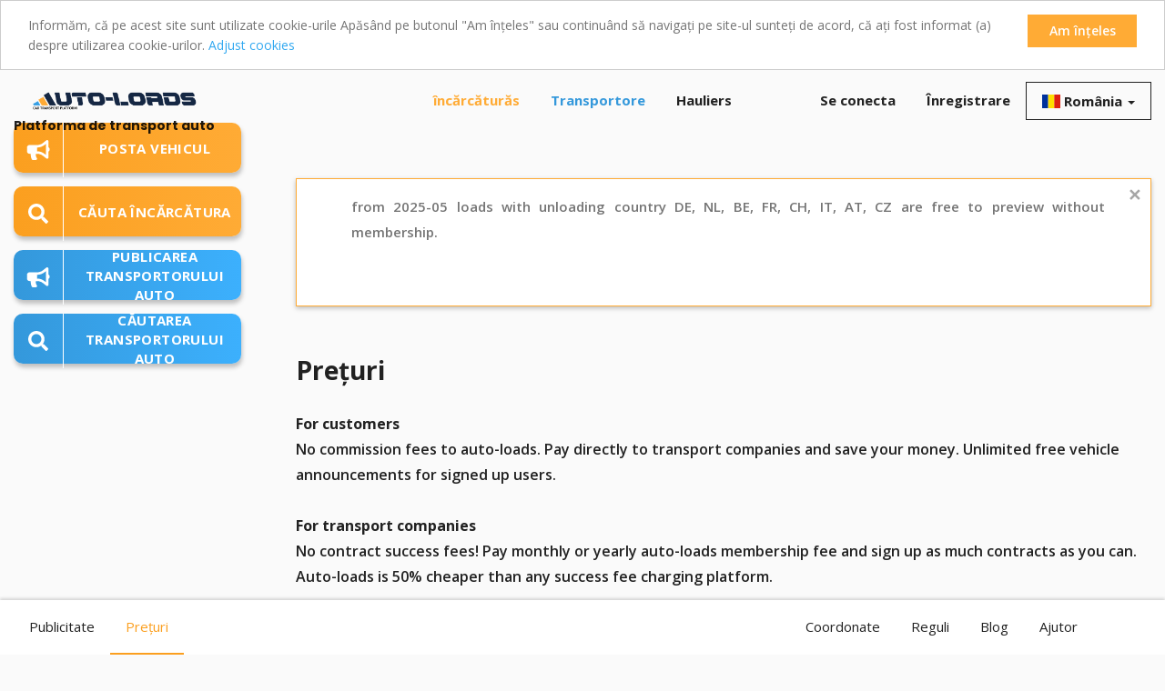

--- FILE ---
content_type: text/html; charset=UTF-8
request_url: https://ro.auto-loads.com/site/pricing
body_size: 6664
content:
<!DOCTYPE html>
<html lang="ro">
<head>
    <meta charset="UTF-8">
    <meta name="viewport" content="width=device-width, initial-scale=1">
    <meta name="csrf-param" content="_frontendCSRF">
<meta name="csrf-token" content="XpGgEad2VhXTXYSZ2ixsgjSVUGowc5QW-WlG52Dw6AduxMJj9AcFXIAn7cmcGRjDUPsaPGIhpE68Kgu_KYGtbQ==">
    <title>Prețuri - Auto-loads</title>
    <link rel="icon" href="/images/favicon.ico?v=2" type="image/x-icon">
    <script>
        var timezone = "";
        var actionSetTimezone = "//ro.auto-loads.com/site/set-timezone";
    </script>

    <!-- Google Tag Manager -->
    <script>(function(w,d,s,l,i){w[l]=w[l]||[];w[l].push({'gtm.start':
                new Date().getTime(),event:'gtm.js'});var f=d.getElementsByTagName(s)[0],
                                                          j=d.createElement(s),dl=l!='dataLayer'?'&l='+l:'';j.async=true;j.src=
            'https://www.googletagmanager.com/gtm.js?id='+i+dl;f.parentNode.insertBefore(j,f);
        })(window,document,'script','dataLayer','GTM-5497XWR');</script>
    <!-- End Google Tag Manager -->

    <script src="https://maps.googleapis.com/maps/api/js?libraries=places&key=AIzaSyChxKg2LsVN-h4Uy3iHCXgpKA63vKYtlB8"></script>
    <script type="text/javascript">
        var actionDisableSubscriptionAlert = "//ro.auto-loads.com/site/disable-subscription-alert";
        var actionDisableSubscriptionEndsSoonAlert = "//ro.auto-loads.com/site/disable-subscription-ends-soon-alert";
        var actionDisableAnnouncementAlert = "//ro.auto-loads.com/site/disable-announcement-alert";
        var actionDisableFacebookReminderAlert = "//ro.auto-loads.com/site/disable-facebook-reminder-alert";
        var actionDisableTelegramReminderAlert = "//ro.auto-loads.com/site/disable-telegram-reminder-alert";
        var googleAnalyticsId = "UA-383031-14";
    </script>
    <meta name="keywords" content="car transport, car shipping, car deliveries, vehicle transportation">
<meta name="description" content="Car transport from UK, The Netherlands, Belgium, France, Spain, Italy, Germany Switzerland, Denmark">
<link href="/assets/7cad993e/css/bootstrap.css?v=1762190604" rel="stylesheet">
<link href="/dist/css/site.css?v=1762190516" rel="stylesheet">
<link href="/assets/553e86c7/css/flag-icons.min.css?v=1762190604" rel="stylesheet">
<script src="https://use.fontawesome.com/releases/v5.15.1/js/all.js" defer crossorigin="anonymous"></script></head>
<body>

<!-- Google Tag Manager (noscript) -->
<noscript><iframe src="https://www.googletagmanager.com/ns.html?id=GTM-5497XWR"
        height="0" width="0" style="display:none;visibility:hidden"></iframe></noscript>
<!-- End Google Tag Manager (noscript) -->

<script>var isGuest = "1"; var serviceSelectionUrl = "//ro.auto-loads.com/subscription/service-selection"; var serviceConfirmationUrl = "//ro.auto-loads.com/subscription/service-confirmation"; var servicePurchaseUrl = "//ro.auto-loads.com/subscription/service-purchase"; var backToServicePurchaseUrl = "//ro.auto-loads.com/subscription/back-to-service-purchase"; var serviceActivationUrl = "//ro.auto-loads.com/subscription/service-activation"; var pjaxContainerId = "new-service-order-pjax";</script><script>
    window.fbAsyncInit = function() {
        FB.init({
            appId            : '666769027410834',
            autoLogAppEvents : true,
            xfbml            : true,
            version          : 'v2.11'
        });
    };
    (function(d, s, id){
        var js, fjs = d.getElementsByTagName(s)[0];
        if (d.getElementById(id)) {return;}
        js = d.createElement(s); js.id = id;
        js.src = "https://connect.facebook.net/en_US/sdk/xfbml.customerchat.js";
        fjs.parentNode.insertBefore(js, fjs);
    }(document, 'script', 'facebook-jssdk'));
</script>



<script async defer crossorigin="anonymous" src="https://connect.facebook.net/en_US/sdk/xfbml.customerchat.js#xfbml=1&version=v2.12&autoLogAppEvents=1"></script>
<div class="fb-customerchat"
     page_id="1440441949573519"
     greeting_dialog_display="hide"
>
</div>









<div class="page-loader">
    <div class="loader-wrap">
        <div class="loader-text">
            Loading... Please wait        </div>

        <img src="/images/loader.gif" width="100px" height="100px" />
    </div>
</div>

<div class="wrap">
    <header>
        <nav class="topbar">
            <div class="navbar-header">
                <button type="button" class="navbar-toggle toggle-topbar" data-toggle="collapse" data-target="#menu">
                    <span class="glyphicon glyphicon-option-vertical"></span>
                </button>

                <a href="/" class="topbar-home-mobile">
                    <img src="/images/logo.png"
                         class="mobile-site-logo"
                         alt="Site logo"
                    />
                    <div>
                        Platforma de transport auto                    </div>
                </a>

                <a href="#sidebar" id="sidebar-toggle" class="sidebar-menu-toggle">
                    <span class="glyphicon glyphicon-menu-hamburger"></span>
                </a>
            </div>

            <div class="collapse navbar-collapse">
                <ul id="w1" class="navbar-nav navbar-center nav"><li id="L-T-1" class="slogan-emphasized"><a href="//ro.auto-loads.com/load/loads">încărcăturăs</a></li>
<li id="C-T-1" class="slogan-emphasized-2"><a href="/car-transporter/index?lang=ro&amp;domain=auto-loads.com">Transportore</a></li>
<li id="HP-F-8"><a href="//ro.auto-loads.com/hauliers/list">Hauliers</a></li>
<li><a id="close-navbar" class="close-navbar hidden" href="#">X</a></li></ul>            </div>

            <div id="menu" class="collapse navbar-collapse">
                <ul class="navbar-nav navbar-left brand-item">
                    <li class="brand">
                        <a href="/" class="topbar-home">
                            <img src="/images/logo.png"
                                 id="HP-H-4"
                                 class="site-logo-main"
                                 alt="Site logo"
                            />
                            <div id="HP-H-4a">
                                Platforma de transport auto                            </div>
                        </a>
                    </li>
                </ul>

                <ul id="w2" class="navbar-nav navbar-right nav"><li id="HP-H-2"><a href="//ro.auto-loads.com/site/login">Se conecta</a></li>
<li id="HP-H-3"><a href="//ro.auto-loads.com/site/sign-up">Înregistrare</a></li>
<li id="HP-H-1" class="language-dropdown-menu menu-item dropdown"><a class="dropdown-toggle" href="#" data-toggle="dropdown"><i class="fi fi-ro"></i>  România <span class="caret"></span></a><ul id="w3" class="dropdown-menu"><li onclick="clearSessionStorage()"><a href="//en.auto-loads.com/pricing?tab=new-service-order" tabindex="-1"><i class="fi fi-gb"></i>  English</a></li>
<li onclick="clearSessionStorage()"><a href="//lt.auto-loads.com/pricing?tab=new-service-order" tabindex="-1"><i class="fi fi-lt"></i>  Lietuvių</a></li>
<li onclick="clearSessionStorage()"><a href="//pl.auto-loads.com/pricing?tab=new-service-order" tabindex="-1"><i class="fi fi-pl"></i>  Polski</a></li>
<li onclick="clearSessionStorage()"><a href="//ru.auto-loads.com/pricing?tab=new-service-order" tabindex="-1"><i class="fi fi-ru"></i>  Русский</a></li>
<li onclick="clearSessionStorage()"><a href="//de.auto-loads.com/site/pricing?tab=new-service-order" tabindex="-1"><i class="fi fi-de"></i>  Deutsch</a></li>
<li onclick="clearSessionStorage()"><a href="//es.auto-loads.com/pricing?tab=new-service-order" tabindex="-1"><i class="fi fi-es"></i>  Español</a></li>
<li onclick="clearSessionStorage()"><a href="//md.auto-loads.com/site/pricing?tab=new-service-order" tabindex="-1"><i class="fi fi-md"></i>  Moldavia</a></li></ul></li></ul>            </div>
        </nav>
    </header>

    <main class="main-content-wrap clearfix">
        <div class="main-content-sidebar">
            <div class="main-action-button-wrapper">
                <a href="//ro.auto-loads.com/load/announce"
                   id="SB-N-3"
                   class="action-button
                   "
                >
                    <span class="action-button-icon">
                        <i class="fa fa-bullhorn"></i>
                    </span>

                    <span class="action-button-label">
                        Posta vehicul                    </span>
                </a>
            </div>

            <div class="main-action-button-wrapper">
                <a href="//ro.auto-loads.com/load/search"
                   id="SB-N-2"
                   class="action-button
                   "
                >
                    <span class="action-button-icon">
                        <i class="fa fa-search"></i>
                    </span>

                    <span class="action-button-label">
                        Căuta încărcătura                    </span>
                </a>
            </div>

            <div class="main-action-button-wrapper">
                <a href="/car-transporter-announcement/announcement-form?lang=ro&domain=auto-loads.com"
                   id="C-T-26"
                   class="action-button-alt
                   "
                >
                    <span class="action-button-icon">
                        <i class="fa fa-bullhorn"></i>
                    </span>

                    <span class="action-button-label">
                        Publicarea transportorului auto                    </span>
                </a>
            </div>

            <div class="main-action-button-wrapper">
                <a href="/car-transporter-search/search-form?lang=ro&domain=auto-loads.com"
                   id="C-T-67"
                   class="action-button-alt
                   "
                >
                    <span class="action-button-icon">
                        <i class="fa fa-search"></i>
                    </span>

                    <span class="action-button-label">
                        Căutarea transportorului auto                    </span>
                </a>
            </div>
        </div>

        <div class="main-content-container">
            <div class="alert-container clearfix
                ">
                            </div>

                            <section class="announcement">
                    <div class="row">
                        <div class="col-xs-12">
                                                    </div>
                        <div class="col-xs-12">
                            <span class="reminder-message">
                                <p>from 2025-05 loads with unloading country DE, NL, BE, FR, CH, IT, AT, CZ are free to preview without membership.</p>

<p>&nbsp;</p>
                            </span>
                        </div>
                        <a href="#" class="close-subscription-reminder" onclick="hideAnnouncementAlert(event)">✕</a>

                    </div>
                </section>
                                                            
            
<div class="site-pricing">
    <h1>
        Prețuri    </h1>

    <div>
        <strong>For customers</strong>
    </div>
    <div>
        No commission fees to auto-loads. Pay directly to transport companies and save your money. Unlimited free vehicle announcements for signed up users.    </div>
    <br/>

    <div>
        <strong>For transport companies</strong>
    </div>
    <div>
        No contract success fees! Pay monthly or yearly auto-loads membership fee and sign up as much contracts as you can. Auto-loads is 50% cheaper than any success fee charging platform.    </div>
    <br/>

    <div>
        <strong>Membership fees</strong>
    </div>
    <div id="pricing-tabs">
        <div class="subscription-tabs-container">
            <ul id="w0" class="nav nav-tabs nav-justified tabs-navigation"><li class="active"><a id="PS-M-2" href="#w0-tab0" data-toggle="tab"><span class="tab-label-text">Abonament</span></a></li>
<li><a id="top-up-credits" href="#w0-tab1" data-toggle="tab"><span class="tab-label-text">Top up on Ad credits<i id="N-C-3" class="fa-2x how-to-change-icon fa fa-question-circle-o" title="How credits differ from subscription?" data-toggle="popover" data-content="&lt;i&gt;Credits have no expiry date. Subscription has;&lt;/i&gt; Most of services are included in subscription. With credits you have to pay for every service separately." data-placement="bottom" data-html="true"></i> </span></a></li></ul>
<div class="tab-content"><div id="w0-tab0" class="tab-pane active"><div class="new-service-order">
    <div id="new-service-order-pjax" data-pjax-container="" data-pjax-push-state data-pjax-timeout="1000"><div class="services-container clearfix">
    <div class="row text-center">
        <div class="service-item-wrapper col-lg-2 col-md-2 col-sm-2 hidden-xs">
            <!-- spacer -->
        </div>
                    <div class="service-item-wrapper col-lg-4 col-md-4 col-sm-4 col-xs-12">
                <div class="service-item">
                    <div class="service-title PS-C-1a">
                        ABONAMENT LUNAR                    </div>

                    <div class="service-price PS-C-1b">
                        25.00 €                        <div class="service-info">
                                                            <div class="service-info-line">+ VAT</div>
                                                                                        <div class="service-info-line">+ Bank commissions - 1.00 €</div>
                                                                                        <div class="service-info-line">+ Administration fee - 3.75 €</div>
                                                    </div>
                                                                    </div>
                                    </div>
            </div>
                    <div class="service-item-wrapper col-lg-4 col-md-4 col-sm-4 col-xs-12">
                <div class="service-item">
                    <div class="service-title PS-C-1a">
                        ABONAMENT PENTRU12LUNI                    </div>

                    <div class="service-price PS-C-1b">
                        205.00 €                        <div class="service-info-golden">
                                                            <div class="service-info-line">+ VAT</div>
                                                                                                            </div>
                                                <div class="service-additional-info-line">
                            O mașină transportată prin încărcare auto-loads rambursează un preț anual de membru                        </div>
                                                                            <span class="service-price-per-month golden-price">
                                (17.1 € pe lună)                            </span>
                                            </div>
                                    </div>
            </div>
            </div>
</div>
</div></div>
</div>
<div id="w0-tab1" class="tab-pane"><div class="credit-popup-order">
    <div id="credit-topup-order-pjax" data-pjax-container="" data-pjax-push-state data-pjax-timeout="1000"><div class="services-container clearfix">
    <div class="row">
        <div class="service-item-wrapper col-lg-2 col-md-2 col-sm-2 hidden-xs">
            <!-- spacer -->
        </div>
                    <div class="service-item-wrapper col-lg-4 col-md-4 col-sm-4 col-xs-12">
                <div class="service-item">
                    <div class="service-title PS-C-1a">
                        Premium Credits<br/>
                        <span class="service-credits"> (100 CREDITS) <span class="service-euro-credits ">0.21 € / credit</span></span>
                    </div>
                    <div class="service-price PS-C-1b">
                        21.00 €                    </div>
                    <div class="service-info">
                                                    <div class="service-info-line">+ VAT</div>
                                                                            <div class="service-info-line">+ Bank commissions - 1.00 €</div>
                                                                            <div class="service-info-line">+ Administration fee - 3.75 €</div>
                                            </div>
                                    </div>
            </div>
                    <div class="service-item-wrapper col-lg-4 col-md-4 col-sm-4 col-xs-12">
                <div class="service-item">
                    <div class="service-title PS-C-1a">
                        Gold Credits Plan<br/>
                        <span class="service-credits golden-credits"> (1000 CREDITS) <span class="service-euro-credits  golden-price">0.16 € / credit</span></span>
                    </div>
                    <div class="service-price PS-C-1b">
                        157.00 €                    </div>
                    <div class="service-info">
                                                    <div class="service-info-line">+ VAT</div>
                                                                                            </div>
                                    </div>
            </div>
            </div>
</div>
</div></div>
</div></div>        </div>
    </div>
</div>
        </div>
    </main>

    <aside id="sidebar" class="sidebar-wrapper">
        <div class="close-button-wrapper">
            <a href="#" id="close-sidebar" class="close-sidebar">✕</a>
        </div>

        <div class="sidebar-items-wrapper">
            <ul id="w4" class="sidebar-items nav"><li id="SB-N-2a" class="main-action-item"><a href="//ro.auto-loads.com/load/search"><i class="fa fa-search"></i> Căuta încărcătura</a></li>
<li id="C-T-65" class="main-action-item"><a href="/car-transporter-search/search-form?lang=ro&amp;domain=auto-loads.com"><i class="fa fa-search"></i> Căutarea transportorului auto</a></li>
<li id="SB-N-3a" class="main-action-item"><a href="//ro.auto-loads.com/load/announce"><i class="fa fa-bullhorn"></i> Posta vehicul</a></li>
<li id="C-T-24" class="main-action-item"><a href="/car-transporter-announcement/announcement-form?lang=ro&amp;domain=auto-loads.com"><i class="fa fa-bullhorn"></i> Publicarea transportorului auto</a></li>
<li id="HP-F-8"><a href="//ro.auto-loads.com/hauliers/list">Hauliers</a></li></ul>
            <ul id="w5" class="sidebar-items nav"><li id="PG-C-1"><a href="//ro.auto-loads.com/site/advertise">Publicitate</a></li>
<li id="PG-C-1" class="active"><a href="//ro.auto-loads.com/site/pricing">Prețuri</a></li>
<li id="HP-F-2"><a href="//ro.auto-loads.com/site/imprint">Coordonate</a></li>
<li id="HP-F-4"><a href="//ro.auto-loads.com/site/guidelines">Reguli</a></li>
<li id="BP-3"><a href="/blog?lang=ro&amp;domain=auto-loads.com">Blog</a></li>
<li id="HP-F-7"><a href="//ro.auto-loads.com/site/help">Ajutor</a></li>
<li style="margin-right: 30px;"><a href="#"> </a></li></ul>        </div>
    </aside>

    <footer>
        <nav class="footer-navbar">
            <div class="collapse navbar-collapse">
                <ul id="w6" class="navbar-nav navbar-left nav"><li id="PG-C-1"><a href="//ro.auto-loads.com/site/advertise">Publicitate</a></li>
<li id="PG-C-1" class="active"><a href="//ro.auto-loads.com/site/pricing">Prețuri</a></li></ul>
                <ul id="w7" class="navbar-nav navbar-right nav"><li id="HP-F-2"><a href="//ro.auto-loads.com/site/imprint">Coordonate</a></li>
<li id="HP-F-4"><a href="//ro.auto-loads.com/site/guidelines">Reguli</a></li>
<li id="BP-3"><a href="/blog?lang=ro&amp;domain=auto-loads.com">Blog</a></li>
<li id="HP-F-7"><a href="//ro.auto-loads.com/site/help">Ajutor</a></li>
<li style="margin-right: 30px;"><a href="#"> </a></li></ul>            </div>
        </nav>
    </footer>
</div>



<div id="whats-new-modal" class="fade modal" role="dialog" tabindex="-1">
<div class="modal-dialog modal-lg">
<div class="modal-content">
<div class="modal-header">
<button type="button" class="close" data-dismiss="modal" aria-hidden="true">&times;</button>
Auto-loads has been updated!
</div>
<div class="modal-body">
    
<div class="whats-new-message">
    <p>We have updated our website.</p><p>Please update Your password by using "Remind password" functionality or clicking a button below:</p>    <div class="text-center" style="margin: 32px 0;">
        <a href="//ro.auto-loads.com/site/request-password-reset"
           class="button primary-button"
           style="padding: 8px 24px;"
           onclick="dismissModal()"
        >
            Reset password        </a>
    </div>
    <p>If an error occurs, please report a bug via "Report a bug" form, or send an email directly to: <b>admin@auto-loads.com</b>. We will try to answer in 24 hours period. Sorry for the inconvenience.</p><p class="text-right">Auto-loads administration</p></div>
</div>

</div>
</div>
</div>

<div id="whats-new-in-demo-modal" class="fade modal" role="dialog" tabindex="-1">
<div class="modal-dialog modal-lg">
<div class="modal-content">
<div class="modal-header">
<button type="button" class="close" data-dismiss="modal" aria-hidden="true">&times;</button>
Demo version
</div>
<div class="modal-body">
    
<div class="whats-new-message">
    <p>This is a demo version of an updated website. For now web services are not available. At the moment you may browse web pages, test how things are working.</p>            <p>Please update Your password by using "Remind password" functionality or clicking a button below:</p>        <div class="text-center" style="margin: 32px 0;">
            <a href="//ro.auto-loads.com/site/request-password-reset"
               class="button primary-button"
               style="padding: 8px 24px;"
               onclick="dismissWhatsNewInDemoModal()"
            >
                Reset password            </a>
        </div>
        <p>If an error occurs, please report a bug via "Report a bug" form, or send an email directly to: <b>admin@auto-loads.com</b>.</p><p class="text-right">Auto-loads administration</p></div>
</div>

</div>
</div>
</div>


<script src="/assets/4711dd0e/jquery.js?v=1762190604"></script>
<script src="/assets/cc5a51f2/yii.js?v=1762190604"></script>
<script src="/assets/5095d166/jquery.pjax.js?v=1762190604"></script>
<script src="/assets/7cad993e/js/bootstrap.js?v=1762190604"></script>
<script src="/dist/js/subscription/index.js?v=1762190516"></script>
<script src="/dist/js/layouts/jstz.min.js?v=1762190516"></script>
<script src="/dist/js/layouts/main.js?v=1762190516"></script>
<script src="/assets/60d728f4/cookieconsent.min.js?v=1762190604"></script>
<script>jQuery(function ($) {
jQuery(document).pjax("#new-service-order-pjax a", {"push":true,"replace":false,"timeout":1000,"scrollTo":false,"container":"#new-service-order-pjax"});
jQuery(document).off("submit", "#new-service-order-pjax form[data-pjax]").on("submit", "#new-service-order-pjax form[data-pjax]", function (event) {jQuery.pjax.submit(event, {"push":true,"replace":false,"timeout":1000,"scrollTo":false,"container":"#new-service-order-pjax"});});
jQuery(document).pjax("#credit-topup-order-pjax a", {"push":true,"replace":false,"timeout":1000,"scrollTo":false,"container":"#credit-topup-order-pjax"});
jQuery(document).off("submit", "#credit-topup-order-pjax form[data-pjax]").on("submit", "#credit-topup-order-pjax form[data-pjax]", function (event) {jQuery.pjax.submit(event, {"push":true,"replace":false,"timeout":1000,"scrollTo":false,"container":"#credit-topup-order-pjax"});});
jQuery('#w0').tab();
window.cookieconsent_options = { message: 'Informăm, că pe acest site sunt utilizate cookie-urile Apăsând pe butonul "Am înțeles" sau continuând să navigați pe site-ul sunteți de acord, că ați fost informat (a) despre utilizarea cookie-urilor.', dismiss: 'Am înțeles', learnMore: 'Adjust cookies', link: '//ro.auto-loads.com/site/guidelines', theme: 'light-top', container: '', path: '/', expiryDays: 365 };
jQuery('#whats-new-modal').modal({"show":false});
jQuery('#whats-new-in-demo-modal').modal({"show":false});
});</script></body>
</html>


--- FILE ---
content_type: text/css
request_url: https://ro.auto-loads.com/dist/css/site.css?v=1762190516
body_size: 411210
content:
@import url(https://fonts.googleapis.com/css?family=Open+Sans:400,600,700);@import url(https://fonts.googleapis.com/css?family=Poppins:400,700);@import url(https://fonts.googleapis.com/css?family=Montserrat:400,700);@import url(https://fonts.googleapis.com/icon?family=Material+Icons);.menu-collapse-btn{color:rgba(0,0,0,.87)}.menu-collapse-btn:focus,.menu-collapse-btn:hover{color:rgba(0,0,0,.87)}.menu-collapse-btn-wrapper{display:inline-block;margin-bottom:12px}.menu-collapse-btn-wrapper .map-link-icon{vertical-align:text-top}.menu-btn a{background:#8dc26f;background:linear-gradient(to bottom,#8dc26f 0,#76b852 100%);border-radius:5px;color:#fff;margin:12px 5px;padding:7px 12px}.menu-btn a:focus,.menu-btn a:hover{background:#79b756;background:linear-gradient(to bottom,#79b756 0,#65a343 100%)}@media (max-width:1002px){.menu-btn a{background:#fff;color:rgba(0,0,0,.87);margin:0}.menu-btn a:focus,.menu-btn a:hover{background:#fafafa;color:#fb9f1f}}.menu-btn a .svg-inline--fa{margin-right:5px}.action-button,.action-button-alt,.subscribe-btn,.top-up-btn{background:linear-gradient(to left,#ffab35 0,#fb9f1f 100%);box-shadow:1px 4px 5px rgba(0,0,0,.24);color:#fff;display:block;font-weight:700;height:60px;letter-spacing:.4px;line-height:21px;padding-left:60px;position:relative;text-align:center;text-transform:uppercase;transition:all .3s;width:100%;border-radius:10px}.action-button-alt:focus,.action-button-alt:hover,.action-button:focus,.action-button:hover,.subscribe-btn:focus,.subscribe-btn:hover,.top-up-btn:focus,.top-up-btn:hover{background:linear-gradient(to left,#ff9c11 0,#f28f04 100%);color:#fff;text-decoration:none}.action-button .action-button-label,.action-button-alt .action-button-label,.subscribe-btn .action-button-label,.top-up-btn .action-button-label{position:absolute;left:50%;top:50%;transform:translate(-50%,-50%);width:100%;padding-left:60px}.action-button-alt,.top-up-btn{background:linear-gradient(to left,#3cb0fd 0,#3498db 100%)}.action-button-alt:focus,.action-button-alt:hover,.top-up-btn:focus,.top-up-btn:hover{background:linear-gradient(to left,#19a2fd 0,#2386c8 100%)}.action-button.active,.active.subscribe-btn{background:linear-gradient(to left,#f79000 0,#d98004 100%)}.action-button.active:focus,.action-button.active:hover,.active.subscribe-btn:focus,.active.subscribe-btn:hover{background:linear-gradient(to left,#f79000 0,#d98004 100%)}.action-button-alt.active,.active.top-up-btn{background:linear-gradient(to left,#028eea 0,#1d6fa5 100%)}.action-button-alt.active:focus,.action-button-alt.active:hover,.active.top-up-btn:focus,.active.top-up-btn:hover{background:linear-gradient(to left,#028eea 0,#1d6fa5 100%)}.action-button-icon{font-size:25px;font-size:1.5625rem;border-right:1px solid #fff;left:0;position:absolute;top:0;width:60px;height:60px}.action-button-icon .svg-inline--fa{position:absolute;left:50%;top:50%;transform:translate(-50%,-50%)}.action-button-icon .fa-car{font-size:22px;font-size:1.375rem}.action-button.other-platforms-button,.other-platforms-button.subscribe-btn{background:#152743;width:260px;text-align:center;box-shadow:none}.action-button.other-platforms-button:focus,.action-button.other-platforms-button:hover,.other-platforms-button.subscribe-btn:focus,.other-platforms-button.subscribe-btn:hover{background:#d1d1d1;box-shadow:none}.main-action-button-wrapper .action-button,.main-action-button-wrapper .action-button-alt,.main-action-button-wrapper .subscribe-btn,.main-action-button-wrapper .top-up-btn{font-size:15px;font-size:.9375rem;height:55px;line-height:21px;padding-left:55px}.main-action-button-wrapper .action-button-icon{font-size:22px;font-size:1.375rem;width:55px}.main-action-button-wrapper .action-button-icon .fa-car{font-size:20px;font-size:1.25rem}.danger-btn,.success-btn{transition:all .3s;background:#e82213;background:linear-gradient(to left,#e82213 0,#d61426 100%);border-radius:0;border:none;color:#fff;outline:0;padding:6px 24px}.danger-btn:focus,.danger-btn:hover,.success-btn:focus,.success-btn:hover{background:#d61426;background:linear-gradient(to left,#d01f11 0,#bf1222 100%)}.success-btn{background:linear-gradient(to left,#3d8e40 0,#367d39 100%)}.success-btn:focus,.success-btn:hover{background:linear-gradient(to left,#357c38 0,#2e6b31 100%)}.feedback-btn{min-width:120px;margin:0 5px}@media (max-width:767px){.feedback-btn{min-width:40%}}.primary-button,.tertiary-button,.visit-platform-button{background:#ffab35;background:linear-gradient(to left,#ffab35 0,#fb9f1f 100%);border-radius:0;border:none;color:#fff;font-weight:600;height:40px;outline:0;padding:6px 24px;line-height:26px;transition:all .3s;border-radius:4px}.primary-button:focus,.primary-button:hover,.tertiary-button:focus,.tertiary-button:hover,.visit-platform-button:focus,.visit-platform-button:hover{background:#fb9f1f;background:linear-gradient(to left,#ff9c11 0,#f28f04 100%)}.primary-button .svg-inline--fa,.tertiary-button .svg-inline--fa,.visit-platform-button .svg-inline--fa{margin-right:5px}@media (max-width:767px){.primary-button,.tertiary-button,.visit-platform-button{width:100%}}.secondary-button{background-color:#fafafa;border:1px solid #ddd;color:rgba(0,0,0,.87);font-weight:600;height:40px;outline:0;padding:5px 25px;transition:background-color .3s;border-radius:4px}.secondary-button:focus,.secondary-button:hover{background-color:#e5e5e5}.secondary-button .svg-inline--fa{margin-right:8px}@media (max-width:767px){.secondary-button{width:100%}}.load-hide-btn.secondary-button{color:rgba(0,0,0,.54);display:inline-block;height:34px;line-height:32px;padding:0;width:34px}.load-hide-btn.secondary-button:focus,.load-hide-btn.secondary-button:hover{color:rgba(0,0,0,.87)}.load-hide-btn.secondary-button .svg-inline--fa{font-size:16px;font-size:1rem;margin:0}.back-to-confirmation.tertiary-button,.back-to-confirmation.visit-platform-button,.primary-button.back-to-confirmation{padding:0 32px}.report-bug-btn{font-size:14px;font-size:.875rem;-ms-flex-align:center;align-items:center;background:#fff;bottom:100px;box-shadow:-4px 0 5px rgba(0,0,0,.25);color:rgba(0,0,0,.54);display:-ms-flexbox;display:flex;font-weight:600;height:55px;-ms-flex-pack:center;justify-content:center;padding:5px 16px;position:fixed;right:0}.report-bug-btn .svg-inline--fa{font-size:24px;font-size:1.5rem;color:#e82213;margin-right:16px}.report-bug-btn:focus,.report-bug-btn:hover{color:rgba(0,0,0,.54);text-decoration:none}.report-bug-btn:focus .svg-inline--fa,.report-bug-btn:hover .svg-inline--fa{color:#d61426;text-decoration:none}@media (max-width:1002px){.report-bug-btn{display:none}}#report-bug-comment{resize:vertical}.nav .report-bug-sidebar-btn{display:none}@media (max-width:1002px){.nav .report-bug-sidebar-btn{display:block}}.detail-search-btn{display:inline-block;line-height:26px;margin-bottom:12px}.detail-search-btn:focus,.detail-search-btn:hover{color:#fff;text-decoration:none}.input-button.tertiary-button,.input-button.visit-platform-button,.primary-button.input-button{font-size:14px;font-size:.875rem;height:30px;padding:0 15px;position:absolute;right:16px;top:10px}.grid-view-control-btn{font-size:14px;font-size:.875rem;margin:0 6px 12px 0;height:34px;padding:0 24px}@media (max-width:767px){.grid-view-control-btn{font-size:16px;font-size:1rem;height:40px}}.delete-btn{width:120px;margin:0 5px}@media (max-width:767px){.delete-btn{width:100%;margin:10px auto}}.flat-btn{background:0 0;border:0;box-shadow:none;outline:0}.flat-btn .svg-inline--fa{pointer-events:none}.button{outline:0}.button:focus,.button:hover{color:#fff;text-decoration:none}.subscribe-btn{width:23%;display:inline-block;margin-right:8px;margin-top:30px}.top-up-btn{display:inline-block;width:23%}.tertiary-button{background:linear-gradient(to left,#3cb0fd 0,#3498db 100%)}.tertiary-button:focus,.tertiary-button:hover{background:linear-gradient(to left,#19a2fd 0,#2386c8 100%)}.visit-platform-button{background:rgba(0,0,0,.87);color:#fff}.visit-platform-button:focus,.visit-platform-button:hover{background:#d1d1d1;color:#fff;text-decoration:none}.secondary-button.advertise-haulier-btn:focus,.secondary-button.advertise-haulier-btn:hover{background:#fafafa}.btn-connection-inversed{display:-ms-inline-flexbox;display:inline-flex;background-color:#4863ae;border-color:#4863ae;color:#fff;font-weight:600;height:40px;outline:0;padding:5px 12px;line-height:26px;transition:all .3s}.btn-connection-inversed .svg-inline--fa{margin-right:10px;font-size:28px}.btn-connection-inversed:focus,.btn-connection-inversed:hover{background-color:transparent;color:#4863ae}.btn-connection-inversed.btn-telegram:focus,.btn-connection-inversed.btn-telegram:hover{background-color:transparent;color:#2199cb}.btn-connection-inversed.btn-telegram{background-color:#2199cb;border-color:#2199cb}.site-sign-up input[type=checkbox],.site-sign-up-invitation input[type=checkbox]{display:none}.checkbox label{padding-left:0}.custom-checkbox{-ms-flex-align:center;align-items:center;cursor:pointer;display:-ms-flexbox;display:flex;-ms-flex-direction:row;flex-direction:row;position:relative}.custom-checkbox:before{border:1px solid #d1d1d1;content:'';display:inline-block;height:17px;margin-right:7px;width:17px}.custom-checkbox:focus:before,.custom-checkbox:hover:before{border:2px solid #fb9f1f}.custom-checkbox .checkbox{margin-top:0;margin-bottom:0}.custom-checkbox.checked:before{font-size:14px;font-size:.875rem;-ms-flex-align:center;align-items:center;background-color:#fb9f1f;border:1px solid #fb9f1f;color:#fff;content:'\f00c';display:-ms-flexbox;display:flex;font-family:FontAwesome;font-weight:lighter;-ms-flex-pack:center;justify-content:center}.search-row-wrapper{position:relative}.search-row-wrapper .select2-selection--multiple{padding-right:175px}.search-row-wrapper .select2-selection--multiple:after{display:none}@media (max-width:767px){.search-row-wrapper .select2-selection--multiple{padding-right:24px}}.paginator-options{font-size:14px;font-size:.875rem;float:right;margin:5px 0}.paginator-options label{color:rgba(0,0,0,.54);font-weight:600}@media (max-width:767px){.paginator-options{font-size:16px;font-size:1rem;float:left;width:100%;margin-bottom:24px}}.control-buttons-selections{margin-top:5px}.delete-confirmation-text{text-align:center;font-size:18px;font-size:1.125rem}.delete-confirmation-buttons{margin:30px auto 10px;text-align:center}.load-location-row{display:-ms-flexbox;display:flex;-ms-flex-align:start;align-items:flex-start}@media (max-width:767px){.load-location-row{display:initial}}.modal-body .load-location-row .field-load-date,.modal-body .load-location-row .field-load-price{margin:28px auto 15px auto}.car-transporter-activity-container,.load-activity-container{position:relative;top:5px}.control-label{font-size:14px;font-size:.875rem;color:rgba(0,0,0,.54);display:block;text-align:left}.form-control{font-size:16px;font-size:1rem;-webkit-appearance:none;-moz-appearance:none;appearance:none;border-radius:4px;font-weight:400;height:40px;position:relative;outline:0}.form-control:focus{border:1px solid #fb9f1f;box-shadow:0 0 10px rgba(251,159,31,.54)}.select-addon{pointer-events:none}.select-addon .svg-inline--fa{color:rgba(0,0,0,.54);position:absolute;right:22px;top:50px}.select2-selection__arrow{border-left:none!important;top:-1px!important}text-area{resize:vertical}.help-block{font-size:14px;font-size:.875rem;font-weight:400;text-align:left}.has-error .control-label{color:#d61426}.has-error .form-control{border:1px solid #d61426}.has-error .help-block{color:#d61426}.has-success .control-label{color:#367d39}.has-success .form-control{border:1px solid #367d39}.has-success .help-block{color:#367d39}.vat-code-list-dropdown{max-height:250px;overflow-x:hidden;width:100%}.vat-code-list-dropdown .vat-code-list-dropdown-item a{padding:10px 12px}.vat-code-input-group .input-group-btn{position:initial}.step-alert-successful-container{background:#fff;border:1px solid #ddd;font-weight:600;padding:20px 24px;position:relative}.email-success-btn-image,.password-success-btn-image,.success-btn-image{margin-top:-17px;position:absolute;top:50%;width:34px}@media (max-width:767px){.email-success-btn-image,.password-success-btn-image,.success-btn-image{display:block;margin:5px auto 24px auto;position:relative;text-align:center;width:60px}}.email-success-btn-image,.password-success-btn-image{margin-top:-22px;width:44px}@media (max-width:767px){.email-success-btn-image,.password-success-btn-image{margin-top:initial;width:60px}}.step-alert-message{display:block;padding-left:55px}@media (max-width:767px){.step-alert-message{padding-left:0;text-align:center}}.empty-loads-text-wrapper{margin-bottom:24px}div.load-country-filtration-container::after{content:" ";height:0;width:0;border-left:5px solid transparent;border-right:5px solid transparent;border-top:5px solid rgba(0,0,0,.54);position:absolute;right:30px;bottom:33px;transition:all .3s linear}div.unload-country-filtration-container::after{content:" ";height:0;width:0;border-left:5px solid transparent;border-right:5px solid transparent;border-top:5px solid rgba(0,0,0,.54);position:absolute;right:15px;bottom:33px;transition:all .3s linear}div.car-transporter-load-country-filtration-container::after,div.car-transporter-unload-country-filtration-container::after{content:" ";height:0;width:0;border-left:5px solid transparent;border-right:5px solid transparent;border-top:5px solid rgba(0,0,0,.54);position:absolute;right:15px;bottom:33px;transition:all .3s linear}.icon-plus{color:#2280c5;display:inline-block;font-style:normal;height:30px;margin:2px;position:relative;vertical-align:middle;width:30px}.icon-plus:after,.icon-plus:before{box-shadow:0 0 0 32px inset;content:'';height:2px;left:50%;pointer-events:none;position:absolute;top:50%;transform:translate(-50%,-50%);width:20px}.icon-plus:after{height:20px;width:2px}.icon-minus{color:#2280c5;display:inline-block;font-style:normal;height:30px;margin:2px;position:relative;vertical-align:middle;width:30px}.icon-minus:before{box-shadow:0 0 0 32px inset;content:'';height:2px;left:50%;pointer-events:none;position:absolute;top:50%;transform:translate(-50%,-50%);width:20px}.icon-check{color:#fff;display:inline-block;font-style:normal;height:20px;margin:3px 3px 4px 0;position:relative;transform:rotate(-45deg);vertical-align:middle;width:20px}.icon-check:after,.icon-check:before{box-shadow:0 0 0 32px inset;content:'';height:2px;left:50%;pointer-events:none;position:absolute;top:50%;transform:translate(-50%,-50%);width:16px}.icon-check:after{height:7px;width:2px;left:3px;top:6px}.icon-cross{color:#fff;display:inline-block;font-style:normal;height:20px;margin:2px 3px 5px 0;position:relative;transform:rotate(-45deg);vertical-align:middle;width:20px}.icon-cross:after,.icon-cross:before{box-shadow:0 0 0 32px inset;content:'';height:2px;left:50%;pointer-events:none;position:absolute;top:50%;transform:translate(-50%,-50%);width:18px}.icon-cross:after{height:18px;width:2px}.icon-info{font-size:12px;width:1.8em!important;height:1.8em!important;line-height:1.8em!important;vertical-align:sub!important}.posts-per-page-select{display:inline-block;height:30px;position:relative}.posts-per-page-select:after{content:"\f0d7";font-size:12px;font-size:.75rem;font-family:FontAwesome;color:rgba(0,0,0,.54);pointer-events:none;position:absolute;top:1px;right:5px}.posts-per-page-select select{-webkit-appearance:none;-moz-appearance:none;appearance:none;border:1px solid #ddd;padding:0 15px 0 6px;border-radius:4px}.page-size-filter-label{float:left;margin:0 10px 0 0;line-height:30px}input[type=radio]{height:15px;margin-right:2px;position:relative;top:2px;width:15px}a{color:#278eda;outline:0}a:active,a:focus,a:hover{color:#2280c5;text-decoration:underline}h1{font-size:28px;font-size:1.75rem;font-weight:700;margin:25px 0 30px 0}h2{font-size:24px;font-size:1.5rem;font-weight:600}h3{font-size:20px;font-size:1.25rem;font-weight:600}h4{font-size:18px;font-size:1.125rem;font-weight:600;padding-top:10px}p{font-weight:600;margin-bottom:12px}.required .control-label:after{content:'*';color:#d61426}.required-fields-text{font-size:14px;font-size:.875rem;color:rgba(0,0,0,.54);display:block;font-weight:400;margin-bottom:15px;text-align:left}.required-fields-text .required{color:#d61426}.required-mark{color:#d61426}.error-message-wrap{margin-top:30px;background-color:#fff;border:1px solid #ddd;padding:20px}.error-message-wrapper{max-width:1010px;margin:0 auto}.error-404{font-size:128px;font-size:8rem;font-weight:700;text-align:center;line-height:86px}@media (max-width:767px){.error-404{font-size:92px;font-size:5.75rem}}.error-main-message{font-size:30px;font-size:1.875rem;font-weight:600;text-align:center;margin:25px 0 30px 0}.error-main-message:after{content:'';display:block;margin:10px auto 0 auto;border-bottom:4px solid rgba(0,0,0,.87);width:50px}@media (max-width:767px){.error-main-message{font-size:24px;font-size:1.5rem}}#error-image{display:block;width:210px;margin:20px auto 0 auto}@media (max-width:767px){#error-image{margin-bottom:60px;width:160px}}.error-message-container{margin-top:70px}@media (max-width:767px){.error-message-container{margin:0 auto}}.error-sub-message-container{display:inline-block;margin-top:40px}@media (max-width:767px){.error-sub-message-container{margin:0 auto 30px auto}}.error-sub-message{font-size:20px;font-size:1.25rem;display:inline-block;position:relative;text-align:center;width:100%}@media (max-width:767px){.error-sub-message{font-size:16px;font-size:1rem}}footer{bottom:0;position:absolute;width:100%}.footer-navbar{font-size:15px;font-size:.9375rem;background:#fff;bottom:0;box-shadow:0 -2px 3px rgba(0,0,0,.15);font-weight:400;height:60px;position:fixed;width:100%;z-index:2}@media (max-width:1002px){.footer-navbar{display:none}}.footer-navbar .navbar-nav li a{font-weight:400;transition:none;padding:19px 17px}.footer-navbar .navbar-nav li a:focus,.footer-navbar .navbar-nav li a:hover{border-bottom:2px solid #fb9f1f;color:#fb9f1f}.footer-navbar .navbar-nav .highlighted{border:none!important;background:0 0}.footer-navbar .navbar-nav .highlighted a{color:#278eda;font-weight:600}.footer-navbar .navbar-nav .active a{border-bottom:2px solid #fb9f1f;color:#fb9f1f}.footer-navbar .navbar-nav .active a:focus,.footer-navbar .navbar-nav .active a:hover{border-bottom:2px solid #fb9f1f;color:#fb9f1f}.footer-navbar .navbar-nav .disabled a{color:rgba(0,0,0,.38)}.footer-navbar .navbar-nav .disabled a:focus,.footer-navbar .navbar-nav .disabled a:hover{border:none;color:rgba(0,0,0,.38)}.footer-navbar .navbar-nav .orange-text a{color:#fb9f1f;font-weight:900}.background-image{background:#fafafa url(../../images/background.jpg) no-repeat center center;background-size:cover;height:100%;opacity:.48;position:fixed;width:100%}.index-content-wrap{-ms-flex-align:center;align-items:center;display:-ms-flexbox;display:flex;-ms-flex-direction:column;flex-direction:column;height:100%;-ms-flex-pack:center;justify-content:center;margin:0 auto;position:relative;width:100%}@media (max-height:767px){.index-content-wrap{display:block;padding:100px 15px 0 15px}}.page-loader{background:#fff;display:none;height:100%;position:fixed;width:100%;z-index:2000}.loader-wrap{-ms-flex-align:center;align-items:center;display:-ms-flexbox;display:flex;-ms-flex-direction:column;flex-direction:column;height:100%;-ms-flex-pack:center;justify-content:center;margin-top:-40px}.loader-text{font-size:24px;font-size:1.5rem;margin-bottom:48px}@media (max-width:1002px){.loader-text{font-size:20px;font-size:1.25rem}}.wrap{min-height:100%;position:relative}.main-content-wrap{position:relative;padding:32px 15px;width:100%;margin:0 auto}@media (max-width:1002px){.main-content-wrap{padding-top:60px}}.logged-in.main-content-wrap{padding-top:60px}.main-content-sidebar{position:fixed;top:135px;left:15px;width:250px}@media (max-width:1002px){.main-content-sidebar{display:none}}.main-content-container{margin:0 0 90px 310px;max-width:1440px}@media (max-width:1002px){.main-content-container{margin:auto auto 70px auto}}.main-action-button-wrapper{margin-bottom:15px}.platforms-loads-button-wrapper{display:inline-block}.sidebar-wrapper.toggled{width:300px;left:300px}.sidebar-wrapper{background:#fff;box-shadow:4px 0 5px rgba(0,0,0,.25);height:100%;left:0;overflow:auto;position:fixed;top:0;transition:all .35s ease-in-out;width:0;z-index:1041;margin-left:-300px}.close-button-wrapper{border-bottom:1px solid #ddd;height:61px;position:relative;text-align:right}.close-sidebar{font-size:28px;font-size:1.75rem;color:rgba(0,0,0,.54);outline:0;position:relative;right:20px;top:16px}.close-sidebar:focus,.close-sidebar:hover{color:rgba(0,0,0,.87);text-decoration:none}.close-navbar{color:rgba(0,0,0,.54);outline:0;font-family:"Open Sans",sans-serif,Arial;font-size:1.75rem!important;font-weight:600;line-height:28px!important}@media (max-width:1002px){.close-navbar{display:block!important}}.sidebar-items li a{border-bottom:1px solid #ddd;color:rgba(0,0,0,.87);font-weight:400;padding:12px 15px 12px 25px;position:relative}.sidebar-items li a:focus,.sidebar-items li a:hover{background:#fafafa;color:#fb9f1f}.sidebar-items li a:focus:before,.sidebar-items li a:hover:before{content:'';background:#fb9f1f;height:100%;width:2px;position:absolute;left:0;top:0}.sidebar-items li a .svg-inline--fa{font-size:18px;font-size:1.125rem;margin-right:15px}.sidebar-items li a .fa-car{font-size:16px;font-size:1rem}.sidebar-items .main-action-item a{color:rgba(0,0,0,.54);font-weight:600}.sidebar-items .highlighted{background:0 0;border:none!important}.sidebar-items .highlighted a{color:#278eda;font-weight:600}.sidebar-items .orange-text a{color:#ffab35}.sidebar-items li.disabled a{color:rgba(0,0,0,.38)}.sidebar-items li.disabled a:focus,.sidebar-items li.disabled a:hover{color:rgba(0,0,0,.38)}.sidebar-items li.disabled a:focus:before,.sidebar-items li.disabled a:hover:before{background:0 0}.sidebar-items .active a{color:#fb9f1f;background:#fafafa}.sidebar-items .active a:before{content:'';background:#fb9f1f;height:100%;width:2px;position:absolute;left:0;top:0}.sidebar-items .active a:focus,.sidebar-items .active a:hover{color:#fb9f1f;background:#fafafa}.sidebar-items .active a:focus:before,.sidebar-items .active a:hover:before{content:'';background:#fb9f1f;height:100%;width:2px;position:absolute;left:0;top:0}.sidebar-items-category{margin-top:15px;padding:12px 15px 12px 25px;text-transform:uppercase;font-size:12px;font-size:.75rem;font-weight:700;border-bottom:1px solid #ddd;color:rgba(0,0,0,.38)}.subscription-reminder{font-size:15px;font-size:.9375rem;-ms-flex-align:center;align-items:center;background:#fff;box-shadow:0 2px 5px rgba(0,0,0,.25);color:rgba(0,0,0,.54);display:-ms-flexbox;display:flex;-ms-flex-direction:row;flex-direction:row;font-weight:600;margin-bottom:10px;min-height:78px;-ms-flex-pack:justify;justify-content:space-between;padding:15px 50px 15px 60px;position:relative;width:100%;border-radius:4px}@media (max-width:767px){.subscription-reminder{-ms-flex-direction:column;flex-direction:column;padding:15px 25px}}@media (max-width:425px){.subscription-reminder{padding:15px}}.subscription-reminder:last-of-type{margin-bottom:45px}.facebook-reminder{color:#4863ae;border-color:#4863ae}.facebook-reminder .reminder-icon{color:#4863ae}.telegram-reminder{color:#2199cb;border-color:#2199cb}.telegram-reminder .reminder-icon{color:#2199cb}.announcement{max-height:100%;font-size:15px;font-size:.9375rem;background:#fff;box-shadow:0 2px 5px rgba(0,0,0,.25);color:rgba(0,0,0,.54);font-weight:600;margin-bottom:55px;-ms-flex-pack:justify;justify-content:space-between;padding:15px 50px 15px 60px;position:relative;width:100%;overflow-y:auto;border:1px solid #ffab35}@media (max-width:767px){.announcement{-ms-flex-direction:column;flex-direction:column;padding:15px 25px}}@media (max-width:425px){.announcement{padding:15px}}.pull-down{margin-top:15%}.reminder-icon{font-size:24px;font-size:1.5rem;color:#ffb300;left:15px;margin-top:-14px;position:absolute;top:50%}@media (max-width:767px){.reminder-icon{font-size:42px;font-size:2.625rem;display:inline-block;left:0;margin:15px auto 0 auto;position:relative;top:0}}.reminder-message{text-align:justify}@media (max-width:767px){.reminder-message{margin-top:25px;text-align:center}}.reminder-btn-wrapper{position:relative;white-space:nowrap}.reminder-action-btn{font-size:14px;font-size:.875rem;border:1px solid #ffb300;color:#ffb300;font-weight:600;margin-left:25px;padding:7px 12px;text-transform:uppercase;transition:all .2s}.reminder-action-btn:focus,.reminder-action-btn:hover{background:#ffb300;color:#fff;text-decoration:none}@media (max-width:767px){.reminder-action-btn{display:inline-block;margin:20px auto 15px auto}}.close-facebook-reminder,.close-subscription-reminder,.close-telegram-reminder{font-size:18px;font-size:1.125rem;color:rgba(0,0,0,.87);height:35px;line-height:35px;opacity:.4;outline:0;position:absolute;right:0;text-align:center;top:0;width:35px}.close-facebook-reminder:focus,.close-facebook-reminder:hover,.close-subscription-reminder:focus,.close-subscription-reminder:hover,.close-telegram-reminder:focus,.close-telegram-reminder:hover{color:rgba(0,0,0,.87);opacity:.8;text-decoration:none}.border-color-orange{border-color:#ffab35}.index.topbar{position:relative;top:0;padding-top:24px}@media (max-width:1002px){.index.topbar{padding-top:0}}.topbar{font-size:15px;font-size:.9375rem;position:relative;padding-top:24px;width:100%;z-index:1040}@media (max-width:1002px){.topbar{font-size:16px;font-size:1rem;background:#fff;box-shadow:0 2px 5px rgba(0,0,0,.25);height:60px;padding-top:0;margin-top:0;position:fixed}}@media (max-width:1002px){.topbar .navbar-collapse{border-top:1px solid #ddd;background:#fff}}.topbar .collapsing{margin-top:-3px;padding:0;width:100%}.topbar .dropdown-menu{border-radius:0}@media (max-width:1002px){.topbar .dropdown-menu{font-size:16px;font-size:1rem;padding:0;position:relative;width:100%}.topbar .dropdown-menu li a{background:#fff;padding:11px 50%;margin-left:-54px}}.logged-in.topbar{background:#fff;box-shadow:0 2px 5px rgba(0,0,0,.25);height:60px;margin-top:0;padding-top:0;position:fixed}.logged-in.topbar .navbar-nav li a{padding:19px 17px}@media (max-width:1002px){.logged-in.topbar .navbar-nav li a{padding:12px 17px}}.logged-in.topbar .navbar-nav li .dropdown-menu a{padding:7px 15px}.logged-in.topbar .navbar-nav li .dropdown-menu li.active a{background:#f4f4f4;color:#fb9f1f;transition:background .3s}.logged-in.topbar .navbar-nav li .dropdown-menu li.active a:focus,.logged-in.topbar .navbar-nav li .dropdown-menu li.active a:hover{background:#efefef}.logged-in.topbar .navbar-nav .menu-btn a{border-radius:5px;color:#fff;padding:7px 12px}.logged-in.topbar .navbar-nav .menu-btn a:focus,.logged-in.topbar .navbar-nav .menu-btn a:hover{background:#79b756;background:linear-gradient(to bottom,#79b756 0,#65a343 100%)}@media (max-width:1002px){.logged-in.topbar .navbar-nav .menu-btn a{background:#fff;color:rgba(0,0,0,.87);margin:0;padding:12px 12px}.logged-in.topbar .navbar-nav .menu-btn a:focus,.logged-in.topbar .navbar-nav .menu-btn a:hover{background:#fafafa;color:#fb9f1f}}.logged-in.topbar .navbar-nav .menu-item{border:none}.logged-in.topbar .navbar-nav .menu-item:focus,.logged-in.topbar .navbar-nav .menu-item:hover{background:0 0;border-bottom:2px solid #fb9f1f}@media (max-width:1002px){.logged-in.topbar .navbar-nav .menu-item:focus,.logged-in.topbar .navbar-nav .menu-item:hover{border-bottom:0}}.logged-in.topbar .navbar-nav .menu-item a:focus,.logged-in.topbar .navbar-nav .menu-item a:hover{color:#fb9f1f}.logged-in.topbar .navbar-nav .language-dropdown-menu.open{border-bottom:2px solid #fb9f1f}@media (max-width:1002px){.logged-in.topbar .navbar-nav .language-dropdown-menu.open{border-bottom:none}}.logged-in.topbar .navbar-nav .language-dropdown-menu.open .dropdown-toggle{background:0 0;color:#fb9f1f}.logged-in.topbar .navbar-nav .language-dropdown-menu.open .dropdown-toggle:focus,.logged-in.topbar .navbar-nav .language-dropdown-menu.open .dropdown-toggle:hover{background:0 0;color:#fb9f1f}@media (max-width:1002px){.logged-in.topbar .navbar-nav .language-dropdown-menu.open .dropdown-toggle{background:#fafafa;border-bottom:1px solid #ddd;color:#fb9f1f}.logged-in.topbar .navbar-nav .language-dropdown-menu.open .dropdown-toggle:focus,.logged-in.topbar .navbar-nav .language-dropdown-menu.open .dropdown-toggle:hover{background:#fafafa;border-bottom:1px solid #ddd;color:#fb9f1f}}@media (max-width:767px){.logged-in.topbar .navbar-nav .open .dropdown-menu li a{margin-left:-54px;padding:12px 50%}}@media (max-width:1002px){.logged-in.topbar .navbar-nav .dropdown-menu{border:none}}@media (max-width:1002px){.logged-in.topbar .navbar-nav .dropdown-menu li a{padding:11px 50%}}.navbar-right{margin-right:0}.navbar-nav li a{border-radius:0;outline:0;padding:10px 17px;position:relative;transition:all .2s;color:rgba(0,0,0,.87);font-weight:700}.navbar-nav li a:focus,.navbar-nav li a:hover{background:0 0;color:#fb9f1f}@media (max-width:1002px){.navbar-nav li a{border-bottom:1px solid #ddd;padding:12px 17px}.navbar-nav li a:focus,.navbar-nav li a:hover{background:#f7f7f7!important}}.navbar-nav li a .svg-inline--fa{margin-right:5px}.navbar-nav .language-dropdown-menu{border:1px solid rgba(0,0,0,.87)}.navbar-nav .language-dropdown-menu:focus,.navbar-nav .language-dropdown-menu:hover{background:#fb9f1f;border-color:#fb9f1f}@media (max-width:1002px){.navbar-nav .language-dropdown-menu{border:none}.navbar-nav .language-dropdown-menu:focus,.navbar-nav .language-dropdown-menu:hover{background:#fafafa;border:none}}.navbar-nav .language-dropdown-menu .flag-icon{margin-right:5px}.navbar-nav .language-dropdown-menu .dropdown-toggle:focus,.navbar-nav .language-dropdown-menu .dropdown-toggle:hover{color:#fff}@media (max-width:1002px){.navbar-nav .language-dropdown-menu .dropdown-toggle:focus,.navbar-nav .language-dropdown-menu .dropdown-toggle:hover{color:#fb9f1f}}.navbar-nav .language-dropdown-menu.open{border-color:#fb9f1f}.navbar-nav .language-dropdown-menu.open .dropdown-toggle{background:#fb9f1f;color:#fff}.navbar-nav .language-dropdown-menu.open .dropdown-toggle:focus,.navbar-nav .language-dropdown-menu.open .dropdown-toggle:hover{background:#fb9f1f;color:#fff}@media (max-width:1002px){.navbar-nav .language-dropdown-menu.open .dropdown-toggle{background:#fafafa;border-bottom:1px solid #ddd;color:#fb9f1f}.navbar-nav .language-dropdown-menu.open .dropdown-toggle:focus,.navbar-nav .language-dropdown-menu.open .dropdown-toggle:hover{background:#fafafa;border-bottom:1px solid #ddd;color:#fb9f1f}}@media (max-width:1310px){.navbar-nav .greeting-message{display:none}}.navbar-nav .greeting-message a{font-size:14px;font-size:.875rem;font-weight:600}.navbar-nav .greeting-message a:focus,.navbar-nav .greeting-message a:hover{cursor:text;color:rgba(0,0,0,.87)}@media (max-width:767px){.navbar-nav .open .dropdown-menu li a{margin-left:-54px;padding:12px 50%}}.navbar-nav .brand{font-size:14px;font-size:.875rem;list-style-type:none;text-align:center;font-family:Poppins,sans-serif,Arial}@media (max-width:1002px){.navbar-nav .brand{display:none}}.navbar-nav .brand .topbar-home{padding:0}.navbar-nav .brand .topbar-home:focus,.navbar-nav .brand .topbar-home:hover{color:#1b2c42;text-decoration:none}.brand-item{padding-left:0;position:fixed}.sidebar-menu-toggle{display:none}@media (max-width:1002px){.sidebar-menu-toggle{font-size:20px;font-size:1.25rem;color:rgba(0,0,0,.87);display:inline-block;padding:16px 10px;margin:0 0 0 15px}.sidebar-menu-toggle:focus,.sidebar-menu-toggle:hover{color:#fb9f1f}}@media (max-width:425px){.sidebar-menu-toggle{margin:0;margin:0 0 0 5px}}.navbar-toggle{font-size:20px;font-size:1.25rem;margin:0 15px 0 0;padding:15px 10px}.navbar-toggle:focus,.navbar-toggle:hover{color:#fb9f1f}@media (max-width:425px){.navbar-toggle{margin:0 5px 0 0}}.site-logo-main{width:180px}.topbar-home-mobile{display:none}@media (max-width:1002px){.topbar-home-mobile{font-size:14px;font-size:.875rem;color:#1b2c42;display:inline-block;font-family:Poppins,sans-serif,Arial;font-weight:700;left:50%;top:2px;margin-left:-125px;position:absolute;text-align:center}.topbar-home-mobile:focus,.topbar-home-mobile:hover{color:#1b2c42;text-decoration:none}}@media (max-width:425px){.topbar-home-mobile{font-size:11px;font-size:.6875rem;margin-left:-100px;top:7px}}.mobile-site-logo{width:160px}@media (max-width:425px){.mobile-site-logo{width:150px}}@media (max-width:1002px){.topbar .navbar-collapse.collapse{display:none!important;padding:0}}@media (max-width:1002px){.topbar .navbar-collapse.collapse.in{display:block!important}}@media (max-width:1002px){.topbar .navbar-collapse{text-align:center;display:block!important}}@media (max-width:1002px){.topbar .navbar-header{float:none;display:block!important}}@media (max-width:1002px){.topbar .navbar-nav{margin:0 auto;float:none!important;vertical-align:top}}@media (max-width:767px){.topbar .navbar-nav{margin-left:0;margin-right:0}}@media (max-width:1002px){.topbar .navbar-nav li{float:none}}.navbar-toggle{display:none}@media (max-width:1002px){.navbar-toggle{display:block}}.navbar-center{position:absolute;left:50%;transform:translateX(-50%)}@media (max-width:1150px){.navbar-center{left:45%}}.navbar-center .orange-text a{color:#fb9f1f}.navbar-center .blue-text{color:#1b2c42}.navbar-center .blue-text a{color:#1b2c42}.navbar-center .blue-text a:focus,.navbar-center .blue-text a:hover{color:rgba(0,0,0,.87)}.navbar-center li.disabled a{color:rgba(0,0,0,.22)}.navbar-center li.disabled a:focus,.navbar-center li.disabled a:hover{color:rgba(0,0,0,.22)}.navbar-center li.active a{border-bottom:2px solid #fb9f1f;color:#fb9f1f}.load-type-selection-container{position:relative}.load-type-selection-container .select-any-load-type{font-size:14px;font-size:.875rem;color:rgba(0,0,0,.54);font-weight:700;margin-bottom:12px;text-align:center}.load-type-selection{display:-ms-flexbox;display:flex;-ms-flex-align:center;align-items:center}@media (max-width:767px){.load-type-selection{-ms-flex-direction:column;flex-direction:column;-ms-flex-pack:center;justify-content:center}}.load-type-selection .radio{float:left;margin:0;padding:0 5px;text-align:center;width:50%}@media (max-width:767px){.load-type-selection .radio{float:none;padding:5px 0;width:100%}}.load-type-selection .radio label{font-size:14px;font-size:.875rem}.load-type-selection .radio+.radio{margin-top:0}.load-type-selection input[type=radio]{top:3px}@media (max-width:767px){.load-type-selection input[type=radio]{top:8px}}.field-load-type .help-block{text-align:center}.load-location-row .field-load-date,.load-location-row .field-load-price{margin:28px auto 5px auto}.load-unload-city-container .help-block{position:relative}.select-few-cities{font-size:13px;font-size:.8125rem;color:rgba(0,0,0,.87);font-weight:500}.field-load-price .input-group-addon,.field-loadcar-auction_payment .input-group-addon,.field-loadcar-price .input-group-addon{font-size:14px;font-size:.875rem;border-radius:0;padding:6px 8px}.edit-load-car-model-container{margin-top:32px}.edit-load-car-model-item,.load-car-model-item{margin-bottom:12px}@media (max-width:767px){.edit-load-car-model-item,.load-car-model-item{margin-bottom:24px}}.remove-load-car-model{font-size:20px;font-size:1.25rem;background-color:#e82213;border-radius:0;border:none;color:#fff;font-weight:500;height:40px;margin-top:32px;outline:0;width:100%}.remove-load-car-model:focus,.remove-load-car-model:hover{background-color:#d61426}@media (max-width:767px){.remove-load-car-model{margin-top:10px}}.add-load-car-model{color:rgba(0,0,0,.54);margin-bottom:16px;transition:all .3s}.add-load-car-model:focus,.add-load-car-model:hover{color:rgba(0,0,0,.87)}.field-loadcar-quantity:after,.field-loadcar-state:after{content:"\f0d7";font-size:14px;font-size:.875rem;font-family:FontAwesome;color:rgba(0,0,0,.54);pointer-events:none;position:absolute;top:40px;right:26px}.required-fields-explanation{margin-top:15px;font-size:14px;font-size:.875rem;color:rgba(0,0,0,.54)}.direction{font-weight:700}span.free-announcement-per-week{color:#ffab35;font-size:14px}span.free-announcement-per-week a,span.free-announcement-per-week a:active,span.free-announcement-per-week a:focus{color:#ffab35;text-decoration:underline}.link-open-postal-code-load,.link-open-postal-code-unload{padding-left:14px}.link-open-postal-code-load:active,.link-open-postal-code-load:focus,.link-open-postal-code-load:hover,.link-open-postal-code-unload:active,.link-open-postal-code-unload:focus,.link-open-postal-code-unload:hover{color:rgba(0,0,0,.54)!important;text-decoration:none}.tooltip-inner{white-space:pre-wrap!important}.label-like-two-lines{height:56px;display:table-cell;vertical-align:bottom}.label-like-two-lines-container.field-loadcar-quantity:after,.label-like-two-lines-container.field-loadcar-state:after{top:63px}.load-list-item-check-container{position:absolute;right:15px;z-index:1}.load-invisible{background-color:rgba(0,0,0,.14)!important}.select-placeholder-color{color:#999;opacity:1}.load-announce #IA-C-1{margin-top:-15px}.announce-load-in-search-container{height:30px;padding-left:15px;position:absolute;right:0;top:10px;margin-right:5px}.announce-load-in-search-container .btn-import-loads{background:#5cb85c;border-color:#4cae4c}.announce-load-in-search-container .btn-import-loads:hover{background-color:#449d44;border-color:#398439}.announce-load-in-search-container button{position:relative!important;right:0!important;top:0!important}@media (max-width:767px){.announce-load-in-search-container{height:inherit;padding:0;position:relative;margin:0}.announce-load-in-search-container button{margin-bottom:10px}}.trailer-icon{padding:0 7px}.not-shown-load{color:#d61426}.separator:last-child{display:none}.load-payment-method-selection:after{content:"\f0d7";font-size:14px;font-size:.875rem;font-family:FontAwesome;color:rgba(0,0,0,.54);pointer-events:none;position:absolute;top:40px;right:26px}div.car-transporter-activity-container:after,div.load-activity-container::after{content:" ";height:0;width:0;border-left:5px solid transparent;border-right:5px solid transparent;border-top:5px solid rgba(0,0,0,.54);position:absolute;right:30px;top:18px;transition:all .3s linear}@media (max-width:767px){div.field-load-date,div.load-date-container,div.load-load-city-container,div.load-unload-city-container{padding-left:0;padding-right:0}}#pay-to-open-map{background-color:#348c58;color:#fff}#pay-to-open-map-cancel{background-color:red;color:#fff}ul.dropdown-menu{padding:12px 0 0 12px;line-height:20px}ul.dropdown-menu ul{list-style:unset;padding-left:8px}.filter-loads .select2-selection--single{height:40px!important;font-size:1rem!important;font-weight:500!important;color:#555}.filter-loads .select2-selection--single .select2-selection__arrow{border-left:none!important}.select2-dropdown .select2-results .select2-results__option{font-weight:500;background-color:inherit;color:inherit}.select2-container--krajee-bs3 .select2-selection--single .select2-selection__arrow b{margin-top:0;border-width:6px 5px 0 5px}.myloads-dropdown ul.dropdown-menu{width:240px;margin-left:-240px}@media (max-width:1150px){.myloads-dropdown ul.dropdown-menu{margin-top:-22px}}@media (min-width:992px){.myloads-dropdown ul.dropdown-menu{margin-top:-54px}}.myloads-dropdown .myloads-menu-icon{font-size:24px;color:rgba(0,0,0,.54)}.expanded-load-menu-content .dropdown-menu{display:block;position:relative;border:none;box-shadow:none;-webkit-box-shadow:none}.my-loads{position:relative}.my-loads .load-list-item-title{margin-top:16px}.my-loads .my-loads-date{font-size:14px;color:rgba(128,128,128,.54)}.my-loads .input-group.date .input-group-addon{padding:0;line-height:inherit;color:inherit;background-color:inherit;text-align:left;border:none;height:0;transition:none}.my-loads .input-group.date .input-group-addon:hover{color:inherit;background-color:inherit!important}.my-loads .load-list-item-buttons-container{position:absolute;right:0;bottom:0;height:100%}.my-loads .load-list-item-buttons-container .load-list-item-check-container{position:absolute;top:0}.my-loads .load-list-item-buttons-container .load-list-item-buttons-inner-container{position:absolute;bottom:0}.my-loads .my-loads-mark-all{position:absolute;right:8.33%}@media (max-width:901px){.my-loads .my-loads-mark-all{right:0}}@media (max-width:767px){.my-loads .my-loads-mark-all{right:8.33%}}@media (max-width:500px){.my-loads .my-loads-mark-all{right:52px}.my-loads .my-loads-mark-all span{visibility:hidden}}@media (max-width:767px){.select2-container--krajee-bs3 #select2-L-T-12a-results .select2-results__option{background-color:inherit;color:inherit;font-weight:500}.al-select2-cities .select2-container--krajee .select2-search--dropdown .select2-search__field{background-position-y:10px}.al-select2-cities .select2-container--open .selection span ul .select2-selection__choice{display:none}.al-select2-cities .select2-container--open,.al-select2-cities .select2-container.select2-container--open{z-index:1061}.al-select2-cities.filter-loads .select2-container--open .selection,.al-select2-cities.filter-loads .select2-container.select2-container--open .selection{display:none}.my-loads-menu-mobile-modal .load-preview-mobile-menu-container ul{position:relative;display:block;border:none;box-shadow:none;font-size:1em;line-height:28px}.my-loads-menu-mobile-modal .load-preview-mobile-menu-container ul .input-group-addon{font-size:16px}#announce-load-modal .modal-dialog{margin:0}#announce-load-modal .modal-body{padding:10px}}.my-loads-menu-notification{position:absolute!important;left:27px}.my-loads-menu-notification.mobile-badge{left:11px}ul.my-loads-counter-buttons-row{list-style-type:none;margin:0;padding:0;overflow:auto;white-space:nowrap}@media (max-width:767px){ul.my-loads-counter-buttons-row{display:-ms-flexbox;display:flex;-ms-flex-pack:justify;justify-content:space-between;list-style-type:none;padding:0}}ul.my-loads-counter-buttons-row li{display:inline-table;margin-right:10px}ul.my-loads-counter-buttons-row li .option-div{min-width:50px}@media (max-width:767px){ul.my-loads-counter-buttons-row li .badge-label{display:none}}@media (min-width:992px) and (max-width:1001px){ul.my-loads-counter-buttons-row li .badge-label{display:inline}}@media (min-width:1002px) and (max-width:1149px){ul.my-loads-counter-buttons-row li .badge-label{display:none}}@media (min-width:1150px){ul.my-loads-counter-buttons-row li .badge-label{display:inline}}.primary-button.search-load-sign-in-btn,.search-load-sign-in-btn.tertiary-button,.search-load-sign-in-btn.visit-platform-button{display:inline-block;padding:6px 25px;margin-top:25px;margin-bottom:10px}@media (max-width:767px){.primary-button.search-load-sign-in-btn,.search-load-sign-in-btn.tertiary-button,.search-load-sign-in-btn.visit-platform-button{padding:12px 10px}}.primary-button.search-load-sign-in-btn:focus,.primary-button.search-load-sign-in-btn:hover,.search-load-sign-in-btn.tertiary-button:focus,.search-load-sign-in-btn.tertiary-button:hover,.search-load-sign-in-btn.visit-platform-button:focus,.search-load-sign-in-btn.visit-platform-button:hover{text-decoration:none;color:#fff}.search-results-load-code{font-size:14px;font-size:.875rem;font-weight:400;color:rgba(128,128,128,.54);position:absolute;left:15px;top:0}@media (max-width:767px){.search-results-load-code{margin:10px 20px;text-align:right}}@media (max-width:767px){.load-preview-content-heading{margin-top:25px}}.load-preview-contact-column{text-align:left}.not-logged-in-preview{display:inline-block;margin-top:24px;width:100%}.expanded-load-offer-form-content,.expanded-load-preview-content{border-spacing:0 0;margin-top:-33px;margin-top:10px}@media (max-width:767px){.expanded-load-offer-form-content,.expanded-load-preview-content{margin-top:-1px}}.expanded-load-offer-form-content .load-info,.expanded-load-offer-form-content .load-preview-modal-content-wrapper,.expanded-load-preview-content .load-info,.expanded-load-preview-content .load-preview-modal-content-wrapper{margin-top:12px;text-align:left}.load-preview-modal-content-wrapper{font-weight:500}.car-transporter-link-content a{color:#fff}.car-transporter-link-content a .svg-inline--fa{display:inline}.social-buttons>a{text-decoration:none;font-size:16px}.social-buttons>a>button{background-color:#e9e9e9;padding:10px;border:1px solid grey;border-radius:5px;margin:2px;transition:.2s ease-out;transition-delay:.3s}.social-buttons>a>button:hover{background-color:#ffe895}.social-buttons>a>button>img{height:30px;width:30px}.whatsapp-si{color:#00d325}.facebook-si{color:#1877f2}.messenger-si{color:#448aff}.email-si{color:#323232}.viber-si{color:#6158af}.viber-si>button>img{margin:-8px;height:45px!important;width:45px!important}.skype-si{color:#0e78c8}.sms-si{color:#323232}.load-link-icon{color:#fff}.load-link-icon .svg-inline--fa{display:inline;color:#fff;font-size:15px!important;margin-right:3px}.load-link-icon .fa-circle{color:#152743;font-size:30px!important}.load-link-icon .fa-stack{margin-left:-2px;height:35px;line-height:35px}.company-column-content.load-preview-content.load-offer-form-content{width:110px}@media (max-width:767px){.company-column-content.load-preview-content.load-offer-form-content{width:100%;text-align:center}}.company-column-content.load-preview-content.load-offer-form-content a{position:relative;top:1px;transition:color .3s}.company-column-content.load-preview-content.load-offer-form-content a:focus,.company-column-content.load-preview-content.load-offer-form-content a:hover{color:#fb9f1f}.company-column-content.load-preview-content.load-offer-form-content .svg-inline--fa{font-size:24px;font-size:1.5rem}.load-preview-icon .svg-inline--fa{margin-right:3px;padding:2px 4px 0 4px;border-radius:20px;border:2px solid #ffab35;font-size:28px!important;font-weight:bolder;color:#ffab35}.load-icon-text-container a .svg-inline--fa{font-size:30px;width:30px;height:30px}.load-icon-text-container a .svg-inline--fa.fa-share-alt{height:.7em;margin-top:8px}.load-icon-text-container a .svg-inline--fa.fa-arrow-left{padding:4px 6px 4px 6px}.load-icon-text-container a .svg-inline--fa.fa-phone{height:26px;width:26px;padding:1px 4px 0 4px}.load-icon-text-container .icon-text{vertical-align:middle;height:40px}.load-icon-text-container{text-align:center}@media (max-width:767px){.load-icon-text-container{display:inline-block}}.load-icon-text-container div{display:inline-block;margin:auto;line-height:1em;font-size:12px;font-weight:600;text-transform:uppercase;color:rgba(0,0,0,.54)}@media (max-width:767px){.load-icon-text-container div{display:block;margin-top:3px}}.load-icon-text-container .icon-text{width:100%}.car-transporter-preview-icon .svg-inline--fa{font-size:24px;font-size:1.5rem;color:#ffab35;border-radius:20px;border:2px solid #ffab35;padding:0 5px;width:24px}.load-offer-icon .svg-inline--fa,.load-return-icon .svg-inline--fa{color:#3498db;font-size:1rem!important;border-radius:20px;border:2px solid #3498db;padding:4px 6px 4px 3px;margin-right:3px;margin-top:4px;margin-bottom:3px}@media (max-width:767px){.load-offer-icon .svg-inline--fa,.load-return-icon .svg-inline--fa{font-size:1.5rem!important;border-radius:118px;border:3px solid #3498db;padding:4px 7px 5px 4px}}@media (max-width:767px){.load-link-icon .fa-stack{height:3em;width:3em;line-height:3em}.load-link-icon .fa-stack .fa-circle{font-size:46px!important;margin-top:4px}.load-link-icon .fa-stack .fa-share-alt{font-size:2rem!important;margin:3px 0 4px -2px}}.load-link-icon.share-link-icon{line-height:3em}.load-link-icon.share-link-icon .fa-stack{width:2em}.load-link-icon.share-link-icon .fa-stack .fa-circle{margin-left:0}.load-link-icon.share-link-icon .fa-stack .svg-inline--fa{width:30px}.load-link-icon.share-link-icon .fa-stack .fa-share-alt{height:.7em}.icon-text.icon-text-share{margin-top:-24px}.load-return-icon .svg-inline--fa{color:#ffab35;border-color:#ffab35}@media (max-width:767px){.load-return-icon .svg-inline--fa{border:3px solid #ffab35;font-size:1.75rem!important;padding:4px 6px 4px 5px;margin-top:6px;margin-bottom:0}}@media (max-width:767px){.load-route-static-map{text-align:center}}.search-load-guest-preview-form-group .creditcode-input{width:160px}@media (max-width:767px){.search-load-guest-preview-form-group .creditcode-input{width:100%}}.load-static-map-enlarge-link{position:relative;display:block}.load-static-map-enlarge-link .svg-inline--fa{position:absolute;top:4px;right:4px;font-size:17px;background-color:#000;opacity:.3;padding:3px;color:#fff}.load-static-map-enlarge-link:hover .svg-inline--fa{opacity:.6}@media (min-width:992px){.load-static-map-enlarge-link{width:270px}}.load-static-map-mobile-view{display:none!important}@media (max-width:767px){.load-static-map-mobile-view{display:block!important}}.load-static-map-mobile-view img{width:100%}#load-large-static-map .modal-body img{width:100%}#load-large-static-map .modal-body button{margin-top:10px;width:100%}.load-price-tag,.load-title-price{color:rgba(0,0,0,.54);font-size:14px;font-weight:500;display:inline}.cartransport-preview-container{font-size:16px}.cartransport-preview-container div{float:left}.search-load-guest-preview-col{margin-top:15px!important;margin-bottom:15px!important;margin-right:10px;margin-left:0;width:100%}.search-load-guest-preview-text{height:40px;margin:auto 7px}.search-load-guest-preview-help-block{margin-bottom:0;text-align:right}.search-load-guest-preview-form-group{margin-bottom:0}@media (max-width:767px){.search-load-guest-preview-col,.search-load-guest-preview-form-group{width:100%}.search-load-guest-preview-col+.search-load-guest-preview-col{margin-top:0}.cartransport-preview-container>div{margin:15px 10px 15px 0}.cartransport-preview-container{margin-top:15px}}.load-offer-form .form-control,.load-offer-form .input-group{font-size:.8rem;height:30px;width:200px}.load-offer-form .input-group{margin-top:10px}.load-offer-form .input-group .input-group-addon{border-top-right-radius:10px;border-bottom-right-radius:10px}.load-offer-form .input-group input{width:150px;border-top-left-radius:10px;border-bottom-left-radius:10px}.load-offer-form .intl-tel-input input{border-radius:10px}.load-offer-form .intl-tel-input{width:200px;margin-top:10px}.load-offer-form button{margin-top:10px;padding-top:2px;font-size:.9rem;height:30px;border-radius:10px}.search-load-guest-offerprice-col{margin-top:10px;margin-bottom:15px}.search-load-guest-offerprice-col .toggle-offer-price:focus,.search-load-guest-offerprice-col .toggle-offer-price:hover{text-decoration:none}.search-load-guest-offerprice-col .toggle-offer-price span{color:rgba(0,0,0,.87);font-weight:600;font-size:1rem}.search-load-guest-offerprice-col .toggle-offer-price .fa{color:#ffab35}.roundtrip-city-search{display:-ms-flexbox;display:flex;-ms-flex-direction:row;flex-direction:row;-ms-flex-align:end;align-items:flex-end}@media (max-width:767px){.roundtrip-city-search{-ms-flex-direction:column;flex-direction:column}}.roundtrip-city-search .form-group{width:100%}.roundtrip-city-search .search-btn{display:-ms-flexbox;display:flex;-ms-flex-align:center;align-items:center;-ms-flex-pack:center;justify-content:center;margin:0 0 25px 15px}.custom-table.roundtrips-table-wrapper{margin:16px auto 72px auto}.roundtrip-summary{margin-top:32px;padding:24px 12px;border:1px solid #ddd;background:#fff}.roundtrip-heading{font-size:18px;font-size:1.125rem;font-weight:700;margin-right:12px}.load-city div,.unload-city div{margin-top:2px;display:inline-block}.additional-trip:last-child .svg-inline--fa{display:none}.additional-trip .svg-inline--fa{padding-left:8px;padding-right:8px}#load-searchradius label{margin-right:15px}@media (max-width:767px){#load-searchradius label{width:100%;margin:5px auto}}.field-cartransporter-radius .control-label,.field-load-searchradius .control-label{text-align:center}.search-results-container{margin-top:32px;padding:24px 12px;border:1px solid #ddd;background:#fff}.search-results-heading{font-size:18px;font-size:1.125rem;font-weight:700;margin-right:12px}.search-results-content{display:inline-block}.cities-separator{margin:0 7px}.devious-loads .custom-table,.direct-loads .custom-table{margin:24px 0 48px 0}.expanded-load-preview-content{position:relative}.load-searches-result-view .expanded-load-preview-content .content{position:relative;padding:0;bottom:0}.select2-container--krajee-bs3 .select2-selection--single .select2-selection__arrow{height:40px!important}.select2-container--krajee-bs3 .select2-selection--single .select2-selection__arrow b{border-color:rgba(0,0,0,.54)}@media (max-width:767px){.select2-custom-position{position:fixed!important;top:100px!important;left:0!important;padding-bottom:0!important;width:90%!important;left:5%!important}.cities-search .select2-container--open{z-index:1061;display:inline-block}.cities-search .select2-container--open .select2-selection--multiple{background-color:#fff;border-top-left-radius:10px;border-top-right-radius:10px;box-shadow:none;margin:10px 0 0 0}.al-select2-cities.cities-search .select2.select2-container.select2-container--krajee{padding-bottom:1px}.select2-dropdown{border-radius:10px!important;border:none;box-shadow:none!important}.select2-container--krajee .select2-selection--multiple .select2-selection__rendered{padding-right:0}.select2-container--krajee.select2-container--open{background-color:#fff;border-top-left-radius:10px;border-top-right-radius:10px;padding:0 10px 1px 10px;box-shadow:none;margin-top:1px}.select2-container--krajee.select2-container--open .select2-selection--multiple::after{right:22px!important;top:65%!important}.select2-container--krajee.select2-container--open .select2-selection,.select2-container--krajee.select2-container--open .select2-selection:focus{border:none}.select2-container--krajee.select2-container--open.select2-container--below .select2-selection{border-bottom-color:unset}.select2-selection--multiple{margin:20px 0 0 0}.select2-container--krajee .select2-selection{box-shadow:inset 0 1px 1px rgba(0,0,0,.075)!important;border:1px solid #ccc!important;border-radius:4px;color:#555}.select2-container--krajee.select2-container--open{background-color:#fff;border-top-left-radius:10px;border-top-right-radius:10px;padding:0 10px 1px 10px;box-shadow:none}.select2-results__options{border-bottom-left-radius:10px!important;border-bottom-right-radius:10px!important;border:6px solid #fff;border-top:0}span.select2-search.select2-search--dropdown{padding-right:20px}span.select2-search.select2-search--dropdown input{margin-right:20px;margin-top:10px}.select2-dropdown--above .select2-results .select2-results__options{border-radius:10px 10px 0 0!important;border:6px solid #fff;border-top:0}.select2-container--above{border-radius:0 0 10px 10px!important}.select2-container--above .select2-selection{padding-bottom:0!important;margin-top:1px!important;margin-bottom:10px!important}}@media (max-width:767px) and (prefers-color-scheme:dark){.select2-container--krajee.select2-container--open{background-color:#222f35!important}.select2-container--krajee li.select2-results__option{background-color:#222f35!important;color:#e0e1e8!important;padding:10px}.select2-container--krajee .select2-dropdown .select2-results ul.select2-results__options{border-color:#222f35!important}.select2-dropdown{border:none}.select2-dropdown .select2-dropdown--below,.select2-dropdown .select2-search{background-color:#222f35!important;color:#e0e1e8;z-index:1061;padding:10px}}@media (max-width:767px) and (prefers-color-scheme:light){.select2-container--krajee li.select2-results__option{background-color:#fff!important;color:#1f1f21!important}.select2-dropdown{border:none}.select2-dropdown .select2-dropdown--below,.select2-dropdown .select2-search{background-color:#fff!important;color:#1f1f21;z-index:1061;padding:10px}}.filter-result-heading{margin:32px auto 24px auto}.clear-suggestions-filter{display:inline-block;color:rgba(0,0,0,.54);transition:all .3s}.clear-suggestions-filter:focus,.clear-suggestions-filter:hover{text-decoration:none;color:rgba(0,0,0,.87)}@media (max-width:767px){.clear-suggestions-filter{margin:12px auto 24px auto;text-align:center}}.expanded-load-preview-content{text-align:center}#user-searches tbody tr{cursor:pointer}.load-preview-content-heading{margin-bottom:12px}.load-preview-content-heading p{margin-bottom:0}.loads-on-route-link-container{text-align:center}@media (max-width:767px){.loads-on-route-link-container{margin-top:5px}}.load-list-item{margin-bottom:10px;position:relative}.load-list-item .load-list-item-box{padding:10px;border-radius:10px;box-shadow:1px 4px 5px rgba(0,0,0,.14);background:#fff;font-weight:500}.load-list-item .load-list-item-box.cursor:hover{cursor:pointer}.load-list-item .load-list-item-map-inner-container{float:right;font-size:13px;font-weight:400;line-height:20px;color:rgba(0,0,0,.54)}.load-list-item .load-list-item-map-inner-container .load-item-time{margin-right:-4px;margin-bottom:-9px;text-align:right;font-family:monospace;font-weight:400;color:rgba(128,128,128,.54)}.load-list-item .load-list-item-map-mobile img{width:100%}.load-list-item .load-list-item-route-arrow img{height:19px;width:18px}.load-list-item .load-list-item-map-container{padding-right:0;padding-left:0}.load-list-item .load-list-item-buttons-container{position:absolute;right:0;bottom:0}.load-list-item .load-list-item-buttons-inner-container{position:absolute;bottom:0}.load-list-item .load-labels{position:absolute;bottom:0;left:-10px}.load-list-item .load-labels .load-label{border-right-width:7px;border-top-right-radius:3px;border-bottom-right-radius:3px;border-right-style:solid;color:#fff;padding:1px 6px 1px 25px;text-transform:uppercase;font-size:12px;font-weight:600;line-height:20px;min-width:136px}.load-list-item .load-labels .label-high-demand{background-color:#3498db;border-color:#3cb0fd}.load-list-item .load-labels .label-best-price{background-color:#fb9f1f;border-color:#ffab35;margin-top:1px}@media (min-width:768px) and (max-width:991px){.load-list-item .load-labels{bottom:25px}}.load-list-item .load-list-item-map-mobile .load-labels{bottom:53px}@media (max-width:991px){.load-list-item .load-list-item-title-container{min-height:200px!important}}@media (max-width:767px){.load-list-item{position:relative;margin-left:0;margin-right:0}.load-list-item .load-list-item-title-container{position:relative!important;min-height:unset!important}.load-list-item .load-list-item-box{position:relative!important;min-height:unset!important}.load-list-item .load-list-item-box .load-list-item-title{position:relative!important;min-height:unset!important;top:unset!important;left:unset!important;transform:unset!important;padding-top:10px;padding-bottom:20px;font-size:16px}.load-list-item .load-list-item-box .load-list-item-title .load-price-tag{display:inline}.load-list-item .load-list-item-box .load-list-item-title span{padding-left:4px}.load-list-item .load-list-item-route-container.visible-xs{min-height:unset!important}.load-list-item .load-list-item-route-container.visible-xs .load-list-item-route-arrow{display:block;margin:0 5px!important;height:20px}.load-list-item .load-list-item-route-container.visible-xs .load-list-item-route-arrow img{position:relative!important;margin-top:-15px}.load-list-item .load-list-item-route-container.visible-xs .load-list-item-route{position:relative!important;min-height:unset!important;top:unset!important;left:unset!important;transform:unset!important}}.load-list-item .load-list-item-route-container.hidden-sm{height:100%;min-height:170px}.load-list-item .load-list-item-route-container.hidden-sm .load-list-item-route-arrow,.load-list-item .load-list-item-route-container.hidden-sm .load-list-item-route-from,.load-list-item .load-list-item-route-container.hidden-sm .load-list-item-route-to{position:absolute;top:50%;transform:translate(0,-50%);padding-left:0!important;padding-right:0!important;font-size:14px;line-height:18px}.load-list-item .load-list-item-route-container.hidden-sm .load-list-item-route-arrow div,.load-list-item .load-list-item-route-container.hidden-sm .load-list-item-route-from div,.load-list-item .load-list-item-route-container.hidden-sm .load-list-item-route-to div{display:block;line-height:22px}.load-list-item .load-list-item-route-container.hidden-sm .load-list-item-route-arrow{left:41.67%;text-align:center}.load-list-item .load-list-item-route-container.hidden-sm .load-list-item-route-from{padding-right:10px;margin-left:5px}.load-list-item .load-list-item-route-container.hidden-sm .load-list-item-route-to{left:50%;padding-left:10px;margin-right:5px}.load-list-item .load-list-item-route-container.visible-sm{min-height:170px}.load-list-item .load-list-item-route-container.visible-sm .load-list-item-route-arrow{display:block;margin:5px;height:18px}.load-list-item .load-list-item-route-container.visible-sm .load-list-item-route-arrow img{position:absolute}.load-list-item .load-list-item-route-container.visible-sm .load-list-item-route{position:absolute;left:50%;transform:translateX(-50%);display:block;margin-left:10px}.load-list-item .load-list-item-route-container.visible-sm .load-list-item-route-from,.load-list-item .load-list-item-route-container.visible-sm .load-list-item-route-to{padding-left:30px;line-height:22px}.load-list-item .load-list-item-route-container.visible-sm .load-list-item-route-from div,.load-list-item .load-list-item-route-container.visible-sm .load-list-item-route-to div{display:block}.load-list-item .load-list-item-title-container{height:100%;min-height:170px}.load-list-item .load-list-item-title-container .load-list-item-title{position:absolute;top:50%;transform:translate(0,-50%);line-height:20px}.load-list-item.my-loads .load-labels{position:relative;margin-left:-25px;width:150px;left:0}@media (max-width:767px){.load-list-item.my-loads .load-labels{bottom:10px}}@media (min-width:767px){.load-list-item.my-loads .load-labels{bottom:-10px!important}}.load-list-hovering-date{text-align:center;z-index:1;position:-webkit-sticky;position:sticky;top:0}.load-list-hovering-date .badge{position:absolute;padding-top:3px;padding-bottom:4px;left:calc(50% - 77px);transform:translate(calc(50% - 40px) 0);top:8px}@media (max-width:767px){.load-list-hovering-date .badge{top:18px}}.summary{margin-bottom:15px}.load-route-info{font-size:12px;color:rgba(0,0,0,.54);font-weight:500;margin-top:-20px;line-height:20px}.load-car-condition-normal,.load-car-condition-not-normal{display:inline-block;vertical-align:text-top}.load-car-condition-not-normal{position:relative;transform:rotate(-120deg);padding-right:3px;font-size:18px;margin-top:-1px}.expanded-load-preview-content-mobile .preview-col-load-code{position:relative;display:contents;right:0}.expanded-load-preview-content-mobile .search-results-load-code{right:15px}.load-preview-button-row{padding:15px 15px 15px 0;position:absolute;bottom:0;width:100%}.load-preview-button-row .load-close-button-container{padding:15px 15px 15px 0}.load-preview-mobile-modal .modal-content,.load-preview-mobile-modal .modal-dialog,.my-loads-menu-mobile-modal .modal-content,.my-loads-menu-mobile-modal .modal-dialog{width:100%!important;height:100%!important;margin:0;top:0;left:0}.load-preview-mobile-modal .modal-dialog,.my-loads-menu-mobile-modal .modal-dialog{margin:0!important}.load-preview-mobile-modal .modal-content,.my-loads-menu-mobile-modal .modal-content{border-top-width:0}.load-preview-mobile-modal .modal-header,.my-loads-menu-mobile-modal .modal-header{display:none}.load-preview-mobile-modal .modal-body,.my-loads-menu-mobile-modal .modal-body{height:100%}.load-preview-user-info{padding-left:10px;font-size:smaller;font-weight:600;line-height:1.5}@media (max-width:767px){.preview-col-load-code{position:absolute;top:10px}.load-preview-contact-column,.load-preview-data{line-height:1.5!important}.load-preview-load-title{display:none}.load-preview-load-info{border:solid 2px rgba(128,128,128,.54);border-radius:10px;margin-right:10px;padding:10px 15px 10px 10px;margin-left:10px;margin-top:20px}.content{padding:10px;position:absolute;bottom:130px}.content .search-results-load-code{display:none}.content .row{font-weight:400}.offer-form-mobile .content{position:revert}.search-results-load-code{right:15px}.cartransport-preview-container .row.text-center{margin-right:10px;padding-right:15px}.load-preview-load-info-date{width:100%;text-align:right;font-size:.875rem;font-weight:400;color:rgba(128,128,128,.54)}.load-list-item-date{width:100%;font-size:.875rem;font-weight:500;color:rgba(0,0,0,.54)}.load-list-item-title{position:relative!important;min-height:unset!important;top:unset!important;left:unset!important;transform:unset!important;padding-top:28px;padding-bottom:20px;font-size:16px;line-height:20px;padding-bottom:0;padding-top:0}.load-list-item-title .load-price-tag{display:inline;color:rgba(0,0,0,.54);text-align:right}.load-list-item-title span{padding-left:4px}.load-offer-form .input-group,.load-offer-form .input-group input{width:100%}.load-offer-form button{margin-top:-25px}}@media (min-width:768px){.load-list-item-date{position:absolute;width:100%;font-size:.875rem;font-weight:500;color:rgba(0,0,0,.54)}.load-list-item-route-container{padding-top:20px}}.load-title-price{display:block}.load-title-price span{font-weight:700}.load-details-tag{font-size:14px;font-weight:600;color:rgba(0,0,0,.54);padding-left:28px}.advertised-load-cars{position:absolute;top:-10px;left:-10px;border:solid #ffab35 2px;border-radius:16px;font-size:14px;color:#ffab35;padding:0 1px;font-weight:700;background-color:#fff}.advertised-load-cars span{font-size:12px;margin-left:1px;margin-right:-1px}.advertised-load-cars .load-car-condition-normal{font-size:20px;margin-top:-1px}.load-list-filter-wrapper{padding:10px;border-radius:10px;box-shadow:1px 4px 5px rgba(0,0,0,.14);background-color:rgba(230,230,230,.54);font-weight:700}.load-list-filter-wrapper .searchRadius label{margin-right:20px;font-size:.875em;color:rgba(0,0,0,.54);font-weight:400!important}.load-list-filter-wrapper .control-label{margin-top:5px;text-align:right}.load-list-filter-wrapper .select-addon .svg-inline--fa{top:50px;height:.85em}@media (max-width:767px){.load-list-filter-wrapper .control-label{text-align:left}}@media (max-width:767px){.no-padding-sm{padding:0}}.city-item-postal,.load-city-name{display:inline!important}.load-preview-button-desktop-row .load-icon-text-container{min-width:33%;float:left}.load-preview-button-desktop-row .load-icon-text-container .load-link-icon .fa.fa-circle{font-size:32px!important}.load-preview-button-desktop-row .load-icon-text-container .icon-text{width:auto;color:rgba(0,0,0,.87);font-family:"Open Sans",sans-serif,Arial;font-size:16px;text-transform:none}.load-preview-button-desktop-row .load-icon-text-container.buffer{max-width:33%;width:auto;min-width:auto}.g-star-rating{white-space:nowrap;font-size:13px;color:#ffab35;cursor:pointer}.g-star-rating img.g-icon{height:20px;vertical-align:text-bottom}.load-potential-data .row{margin-left:0;margin-right:0}.load-potential-data .potential-alert-container{padding:0}.load-potential-data .potential-items-row{background-color:#f4f4f4;padding-top:8px;padding-bottom:8px}.load-potential-data .potential-item{font-size:15px;text-align:center;padding-bottom:15px}.load-potential-data .potential-item .potential-item-title{display:-ms-flexbox;display:flex;-ms-flex-pack:center;justify-content:center;-ms-flex-align:center;align-items:center;height:56px;padding-right:4px;padding-left:4px;background-color:#fff}.load-potential-data .potential-item .potential-item-count{padding:15px;min-height:58px;font-size:2.5em;font-weight:700;color:#278eda}.load-potential-data .potential-item .potential-item-button a{background-color:#ffab35!important}.load-potential-data .potential-item .potential-item-descr{font-weight:lighter;line-height:1.2em;max-width:33.33vw;margin:auto}.load-item-row{margin-top:10px}.load-item-row .load-list-item-buttons-container,.load-item-row .load-route-info,.load-item-row .load-static-map-enlarge-link .svg-inline--fa{display:none}.load-item-row .load-list-item-box{width:100%}.load-item-row .load-list-item-box.cursor:hover{cursor:default}.icon-load-potential{font-size:30px;vertical-align:bottom}#hauliers-list-index{max-width:950px}.haulier-list-item-cover{max-width:100%}.haulier-list-item-logo-container{position:absolute}@media (max-width:767px){.haulier-list-item-logo-container{margin-left:auto;position:absolute;left:20px;top:20px}}.haulier-list-item-logo{bottom:-30px;left:10px;position:absolute;margin-bottom:0;border-radius:0}@media (max-width:1310px){.haulier-list-item-logo{width:160px}}@media (max-width:1002px){.haulier-list-item-logo{width:180px}}@media (max-width:767px){.haulier-list-item-logo{width:135px;position:inherit;left:unset;bottom:unset}}@media (max-width:425px){.haulier-list-item-logo{width:80px;position:inherit;left:unset;bottom:unset}}@media (max-width:767px){.haulier-list-item-cover-row{position:relative}}.haulier-list-item .row{margin-right:0;margin-left:0}.haulier-list-item-button-row div:not(:first-child){text-align:center;border-left:1px #ddd solid;padding:5px}.haulier-list-item-announcement-row,.haulier-list-item-button-row,.haulier-list-item-descr-row,.haulier-list-item-docs-row{padding:5px;background-color:#fff;border-left:1px #ddd solid;border-right:1px #ddd solid;border-bottom:1px #ddd solid}.haulier-list-item-button-row{padding:0}.haulier-list-item-button-row a{color:rgba(0,0,0,.87)}.haulier-list-item-button-row a:focus,.haulier-list-item-button-row a:hover,.haulier-rating-thumb a:focus,.haulier-rating-thumb a:hover{text-decoration:none;color:#ffab35}.haulier-list-item-announcement-row{padding-top:30px}.hauliers-list-no-description,.hauliers-list-no-document{text-align:center;padding:10px}.haulier-rating-thumb{font-size:22px!important;color:#278eda}.haulier-rating-thumb.haulier-rated{color:rgba(0,0,0,.38)}.document-container{margin-top:55px}.document-title{font-weight:600}@media (max-width:767px){.document-form .input-group{display:block}}.document-form .input-group .input-group-btn{display:table-cell;width:auto}@media (max-width:767px){.document-form .input-group .input-group-btn{display:block}}.document-form .input-group .form-control{float:none;height:40px}@media (max-width:767px){.document-form .input-group .form-control{display:block}}.document-form .btn.primary-button,.document-form .btn.secondary-button,.document-form .btn.tertiary-button,.document-form .btn.visit-platform-button{border-radius:0;line-height:30px}@media (max-width:767px){.document-form .btn.primary-button,.document-form .btn.secondary-button,.document-form .btn.tertiary-button,.document-form .btn.visit-platform-button{float:left}}.kv-has-ellipsis .file-caption-ellipsis{display:none}.file-caption-name{margin-top:3px}.file-caption-name .glyphicon{margin-right:7px}.document-submit{position:relative;text-align:center;top:33px}@media (max-width:767px){.document-submit{top:0}}.document-form-container{border:1px solid #ddd;padding:20px;position:relative;z-index:1}.document-info{font-size:14px;font-size:.875rem;line-height:20px;border:1px solid #ddd;margin-bottom:25px;padding:5px;position:relative}.document-info .svg-inline--fa{font-size:28px;font-size:1.75rem;color:rgba(0,0,0,.54);display:block;line-height:60px}.document-file-name{color:rgba(0,0,0,.87);font-weight:600}.document-end-date{color:rgba(0,0,0,.54)}.document-action-buttons{font-weight:600}.document-update{color:#278eda;margin-left:5px}.document-update:focus,.document-update:hover{cursor:pointer;color:#2280c5;text-decoration:underline}.document-form-close,.document-remove{font-size:20px;font-size:1.25rem;color:rgba(0,0,0,.54);padding:6px;position:absolute;right:0;text-align:center;top:0;width:40px}.document-form-close:focus,.document-form-close:hover,.document-remove:focus,.document-remove:hover{color:rgba(0,0,0,.87);cursor:pointer;text-decoration:none}.btn-file.primary-button,.btn-file.tertiary-button,.btn-file.visit-platform-button{font-size:16px;font-size:1rem}.btn-file.primary-button:focus,.btn-file.primary-button:hover,.btn-file.tertiary-button:focus,.btn-file.tertiary-button:hover,.btn-file.visit-platform-button:focus,.btn-file.visit-platform-button:hover{color:#fff}.btn.secondary-button{font-size:16px;font-size:1rem}.settings-headline{margin-bottom:12px}.settings-headline h1{float:left}@media (max-width:767px){.settings-headline h1{float:none}}.primary-button.send-invitation,.send-invitation.tertiary-button,.send-invitation.visit-platform-button{float:right;margin-top:20px;text-decoration:none}.primary-button.send-invitation:focus,.primary-button.send-invitation:hover,.send-invitation.tertiary-button:focus,.send-invitation.tertiary-button:hover,.send-invitation.visit-platform-button:focus,.send-invitation.visit-platform-button:hover{color:#fff}@media (max-width:767px){.primary-button.send-invitation,.send-invitation.tertiary-button,.send-invitation.visit-platform-button{float:left;width:auto;text-align:center;margin:0 0 24px 0}}@media (max-width:425px){.primary-button.send-invitation,.send-invitation.tertiary-button,.send-invitation.visit-platform-button{width:100%}}.change-email-wrapper,.change-vat-code-wrapper{display:-ms-flexbox;display:flex;width:100%}.change-email-wrapper .form-group,.change-vat-code-wrapper .form-group{width:100%}.facebook-connection-wrapper,.telegram-connection-wrapper{display:-ms-flexbox;display:flex}.facebook-connection-wrapper a,.telegram-connection-wrapper a{display:-ms-flexbox;display:flex;height:40px;margin:33px 0 0 44px;padding:5px 10px 6px 10px}.facebook-connection-wrapper a .fa-facebook-square,.telegram-connection-wrapper a .fa-telegram{margin-right:10px;font-size:28px}.facebook-connection-wrapper a .fa-times-circle,.telegram-connection-wrapper a .fa-times-circle{margin-top:4px;margin-left:20px;font-size:20px}.change-vat-code-wrapper .input-group{z-index:1}.how-to-change-email-input{color:rgba(0,0,0,.38)}.how-to-change-icon{position:relative;margin:37px 0 0 12px;cursor:pointer}.how-to-change-icon:focus,.how-to-change-icon:hover{color:#fb9f1f}.contact-admin.tertiary-button,.contact-admin.visit-platform-button,.primary-button.contact-admin{margin:33px 0 0 44px;white-space:nowrap}@media (max-width:767px){.contact-admin.tertiary-button,.contact-admin.visit-platform-button,.primary-button.contact-admin{margin:6px auto 24px}}.settings-save-btn{margin-top:24px}.field-company-changevatcode textarea,.field-user-changeemail textarea{resize:vertical}.contact-admin-wrapper{display:-ms-flexbox;display:flex}@media (max-width:767px){.contact-admin-wrapper{-ms-flex-flow:row wrap;flex-flow:row wrap}}.field-settings-dropdown ul.dropdown-menu{padding:12px 12px 0 12px;width:auto}.field-settings-dropdown #dropdownMenu1{min-width:200px;width:auto;text-align:left}.field-settings-dropdown #dropdownMenu1:active,.field-settings-dropdown #dropdownMenu1:focus,.field-settings-dropdown #dropdownMenu1:hover{background-color:#fff}.field-settings-dropdown span.caret{float:right;position:absolute;right:10px;top:17px;color:rgba(0,0,0,.54)}.user-email-text{color:rgba(0,0,0,.38);font-weight:600}.cropper-widget .new-photo-area{color:rgba(0,0,0,.87);margin:0}.cropper-widget .cropper-buttons{padding:15px 0}.edit-haulier-button-container{text-align:right;width:950px}.advertise-haulier-btn,.haulier-description-form-btn{text-transform:uppercase}.edit-descriptions-form-length-hint{text-align:right;color:rgba(0,0,0,.54)}.field-companydescription-domain{max-width:270px}.fade-hauliers-descriptions-modal{z-index:1040}.haulier-settings-image-management,.haulier-settings-logo{position:absolute}#settings-thumbnail-cover{height:316px;width:950px;margin-bottom:0}#settings-thumbnail-logo{position:absolute;bottom:-30px;left:10px;margin-bottom:0;border-radius:0;width:200px}#settings-thumbnail-cover.thumbnail,#settings-thumbnail-logo.thumbnail{padding:0;border-radius:0;border:4px solid rgba(0,0,0,.38)}.change-logo-btn{position:absolute;left:20px;bottom:-20px;width:180px}.change-cover-btn{position:absolute;right:15px;top:15px}div.field-companydescription-domain{position:relative}div.field-companydescription-domain::after{content:" ";height:0;width:0;border-left:5px solid transparent;border-right:5px solid transparent;border-top:5px solid rgba(0,0,0,.54);position:absolute;left:245px;top:50px;transition:all .3s linear}.description-modal-toast.toast-top-center{left:0!important;margin-left:0!important}.description-modal-toast.toast-top-center .toast{width:100%!important;max-width:550px}.site-about-us{text-align:left;width:100%}.guidelines-question{-ms-flex-align:center;align-items:center;background:#fff;border:1px solid #ddd;color:rgba(0,0,0,.54);display:-ms-flexbox;display:flex;-ms-flex-pack:justify;justify-content:space-between;outline:0;padding:12px 24px;position:relative;transition:all .3s}.guidelines-question:focus,.guidelines-question:hover{background:#fafafa;color:rgba(0,0,0,.87);text-decoration:none}.guidelines-question:focus .svg-inline--fa,.guidelines-question:hover .svg-inline--fa{color:#fb9f1f}.guidelines-question .svg-inline--fa{font-size:24px;font-size:1.5rem;transition:transform .3s}.guidelines-question.expanded .svg-inline--fa{transform:rotate(180deg)}.guidelines-answer{background:#fff;border:1px solid #ddd;border-top:none;text-indent:48px;text-align:justify}@media (max-width:767px){.guidelines-answer{text-indent:24px}}@media (max-width:425px){.guidelines-answer{text-align:left}}.guidelines-answer-content{padding:16px 24px}.question-wrapper{margin-bottom:12px}.guideline-answer-2-level{margin-left:30px}@media (max-width:767px){.guideline-answer-2-level{margin-left:15px}}.guideline-answer-3-level{margin-left:60px}@media (max-width:767px){.guideline-answer-3-level{margin-left:30px}}.site-guidelines{text-align:left;list-style-type:none}.faq-title{margin-bottom:24px}.faq-item{margin-bottom:12px}.faq-question{-ms-flex-align:center;align-items:center;background:#fff;border:1px solid #ddd;color:rgba(0,0,0,.54);display:-ms-flexbox;display:flex;-ms-flex-pack:justify;justify-content:space-between;padding:12px 24px;transition:all .3s}.faq-question:focus,.faq-question:hover{background:#fafafa;cursor:pointer}.faq-question:focus .faq-question-icon,.faq-question:hover .faq-question-icon{color:#fb9f1f}@media (max-width:767px){.faq-question{padding:12px 14px}}.faq-question.expanded .faq-question-icon{transform:rotate(180deg)}.faq-question-icon{font-size:24px;font-size:1.5rem;transition:all .3s}.faq-answer{border:1px solid #ddd;border-top:none;background:#fff}.faq-answer-content{padding:16px 24px}@media (max-width:767px){.faq-answer-content{padding:16px 14px}}.feedback-container{margin:16px -24px;text-align:center;border-top:1px solid #ddd}@media (max-width:767px){.feedback-container{margin:16px -14px}}.feedback-question{font-size:18px;font-size:1.125rem;margin-top:16px}.feedback-buttons{margin-top:18px}.feedback-form-container{border-top:1px solid #ddd;margin-top:30px;padding:0 24px}.feedback-form-title{font-size:18px;font-size:1.125rem;display:block;margin:24px 0}.site-how-to-use{text-align:left;width:100%}.imprint-label{color:rgba(0,0,0,.54);margin-right:5px}@media (min-width:767px){.row.site-index-main-row{display:-ms-flexbox;display:flex;-ms-flex-wrap:wrap;flex-wrap:wrap}}@media (orientation:portrait) and (min-width:767px){.site-index{width:100%}.site-index .site-index-logo .slogan{font-size:1em}.site-index .site-index-logo .slogan br{display:none}.site-index .load-car-totals{display:none}.site-index .load-car-totals-inline{display:block}div[class*=col-md],div[class*=col-xs],div[class^=col-md],div[class^=col-xs]{width:100%}.site-index-button-container{width:100%}.slogan{font-size:2.5em}br{display:none}}@media (max-width:767px){.site-index{padding:0 20px 0 20px}}@media (min-width:767px){.site-index{margin:auto;margin-bottom:-15px;padding:0;padding-left:20px;max-width:650px;margin-left:0;display:-ms-flexbox;display:flex}}.slogan-emphasized,.slogan-emphasized a{color:#ffab35!important}.slogan-emphasized-2,.slogan-emphasized-2 a{color:#3498db!important}.site-index-logo .slogan{font-size:5.6vh;line-height:1.5em;font-weight:700}@media (min-width:992px){.site-index-logo .slogan{line-height:1.3em;font-size:5.4vh;-webkit-hyphens:auto;-ms-hyphens:auto;hyphens:auto;width:350px}.site-index-logo .slogan br{display:none}}@media (min-width:1310px){.site-index-logo .slogan{width:400px;font-size:2.7em}}@media (max-width:1002px){.site-index-logo .slogan{word-break:break-word}}@media (max-width:767px){.site-index-logo .slogan{word-break:break-word;padding:0 10px 0 10px;margin-bottom:20px;font-size:1.3em}.site-index-logo .slogan br{display:none}}.index-logo-link{display:inline-block;outline:0;text-align:center}.index-logo-link:focus,.index-logo-link:hover{text-decoration:none}.index-site-logo{display:block;height:auto;margin:0 auto;width:100%;max-width:500px}@media (max-width:767px){.index-site-logo{padding:0 10px 0 20px}}.index-site-logo-subtext{font-family:Poppins,sans-serif,Arial;font-weight:700;font-size:19px;font-size:1.1875rem;color:#1b2c42}@media (max-width:767px){.index-site-logo-subtext{font-size:14px;font-size:.875rem}}.load-car-totals{text-align:left;padding-left:18px;margin-bottom:25px;white-space:nowrap;font-size:.9rem;font-weight:700}.load-car-totals-inline{font-size:12px;color:rgba(0,0,0,.54)}.load-car-totals-title{display:inline-block}.load-loads-link{text-decoration:underline}.vehicle-number{display:inline-block;margin-left:4px;margin-right:6px;font-size:21px;font-size:1.3125rem}.vehicle-number.ready{color:#278eda}.vehicle-number.transported{color:#f28f04}.action-button-wrapper{margin-bottom:25px}#loads-tooltip-inner{background:#515151;border:1px solid #515151;padding:5px 10px}#loads-tooltip-arrow{border-top-color:#515151}#share-container-frontpage{margin-bottom:60px;margin-top:-30px}@media (max-width:767px){#share-container-frontpage{margin-top:-20px}}.facebook-share-frontpage{padding:0 4px;border-radius:12px;line-height:1.7;font-size:12px;font-weight:700;color:#fff;background-color:#3498db}.facebook-share-frontpage:focus,.facebook-share-frontpage:hover{color:#fff;background-color:#1d6fa5;text-decoration:none}.site-login{text-align:center;max-width:360px;margin:0 auto}.login-title{margin-bottom:60px}.login-button{height:50px;margin-top:32px;width:100%}.link-to-register{margin-top:24px}.site-reset-password{text-align:center;max-width:360px;margin:0 auto}.reset-password-title{margin-bottom:60px}.reset-password-save-btn{height:50px;margin-top:32px;width:100%}.legal-container,.natural-container{padding:16px 0}.rules-agreement.custom-checkbox:before{position:absolute;top:5px}.rules-agreement.custom-checkbox .checkbox label{padding-left:25px}.rules-agreement.has-error .checkbox label{color:#d61426}.rules-agreement.has-error .checkbox label a{color:#d61426}.rules-agreement.has-success .checkbox label{color:#367d39}.rules-agreement.has-success .checkbox label a{color:#367d39}.sign-up-submit-btn{margin-top:12px}.current-credits{font-size:15px;font-size:.9375rem;font-weight:600}.your-subscription-list{color:rgba(0,0,0,.54);font-weight:600;line-height:22px;margin-bottom:15px}.wizard-element-circle.finished-step,.wizard-line-between-containers.finished-step{color:#ffab35;border-color:#ffab35}@media screen and (min-width:0\0) and (min-resolution:0.001dpcm){.wizard-elements-container{margin-bottom:25px}}@media screen and (min-width:0\0) and (min-resolution:0.001dpcm){.wizard-container{display:none}}.wizard-container{display:-ms-flexbox;display:flex;-ms-flex-pack:center;justify-content:center;-ms-flex-align:center;align-items:center;padding:12px 0 32px 0}.wizard-element{display:block;float:left}.wizard-line-between-containers{border-top:4px solid #d1d1d1;width:12%;display:inline-block}.wizard-element-circle,.wizard-element-circle-h{display:-ms-flexbox;display:flex;-ms-flex-align:center;align-items:center;-ms-flex-pack:center;justify-content:center;height:65px;width:65px;border:4px solid #d1d1d1;border-radius:100%;color:#d1d1d1}.wizard-element-circle i.svg-inline--fa,.wizard-element-circle-h i.svg-inline--fa{font-size:34px;font-size:2.125rem}.wizard-element-circle i.fa-credit-card-alt,.wizard-element-circle-h i.fa-credit-card-alt{font-size:26px;font-size:1.625rem}.wizard-element-circle-h{margin:auto;position:relative;top:32px}.wizard-h-wrapper{margin-bottom:36px}.wizard-card{position:relative;background:#fff;padding:24px 16px;box-shadow:0 2px 1px -1px rgba(0,0,0,.2),0 1px 2px 0 rgba(0,0,0,.14),0 1px 3px 0 rgba(0,0,0,.12);border-radius:4px}.wizard-card-cars,.wizard-card-load-location{padding:24px 16px 0 16px}.load-type-selection-container.load-type-as-select .select-addon .svg-inline--fa{top:43px;right:3px}.wizard-card--lower-addon .select-addon .svg-inline--fa{top:59px;right:17px}.wizard-card--darken{background:#efefef}.wizard-icon-no-padding{padding:0}.subscription-index{line-height:33px}.services-container{margin:0 auto}.service-item{background-color:#fff;border:1px solid #ddd;color:rgba(0,0,0,.87);font-weight:700;min-height:230px;margin:0 auto 30px auto;padding:15px 25px;position:relative;text-align:center}.service-title{line-height:26px;padding-top:12px}.service-price{font-size:32px;font-size:2rem;margin:20px 0 5px 0}.service-price-per-month{font-size:14px;font-size:.875rem;display:inline-block;width:100%}.service-euro-credits{text-align:left;margin-left:5px;line-height:26px}.golden-credits{font-size:15px}.golden-price{color:#ffab35}.service-info{margin:20px auto 5px auto;min-height:90px;width:230px}.service-info-golden{margin-top:20px;min-height:45px}.service-info-line{font-size:14px;line-height:1.5;text-align:left}.service-additional-info-line{color:#fb9f1f;font-size:16px;line-height:1.5;text-align:center}.primary-button.select-service,.select-service.tertiary-button,.select-service.visit-platform-button{padding:0 25px;margin:15px auto}@media (max-width:767px){.primary-button.select-service,.select-service.tertiary-button,.select-service.visit-platform-button{width:auto}}@media (max-width:425px){.primary-button.select-service,.select-service.tertiary-button,.select-service.visit-platform-button{width:100%}}.your-cart-title{margin-bottom:18px}.selected-service-list-container{display:inline-block;width:100%;font-weight:600;padding:15px 0;border-top:2px solid #ddd;border-bottom:2px solid #ddd}.selected-service-extra-item{border-top:none}.selected-service-extra-item .service-price-and-remove{padding-right:180px}@media (max-width:425px){.selected-service-extra-item .service-price-and-remove{padding-right:0}}.selected-service-title{font-size:16px;font-size:1rem;margin-left:12px;color:rgba(0,0,0,.87)}.service-price-and-remove{display:inline-block;float:right}@media (max-width:767px){.service-price-and-remove{display:block;float:none}}.selected-service-price{font-size:16px;font-size:1rem;display:inline-block;color:rgba(0,0,0,.54)}@media (max-width:767px){.selected-service-price{margin-left:12px}}.remove-from-cart{display:inline-block;margin:0 12px 0 24px}@media (max-width:767px){.remove-from-cart{float:right;margin-top:-15px}}@media (max-width:425px){.remove-from-cart{display:block;float:none;margin:10px 12px}}.secondary-button.remove-from-cart-btn{min-width:150px;background:#ebebeb;color:rgba(0,0,0,.54)}.secondary-button.remove-from-cart-btn:focus,.secondary-button.remove-from-cart-btn:hover{background:#d9d9d9;color:rgba(0,0,0,.87);text-decoration:none}.secondary-button.remove-from-cart-btn .svg-inline--fa{font-size:18px;font-size:1.125rem}.selected-service-full-price{font-size:18px;font-size:1.125rem;color:rgba(0,0,0,.87);display:block;font-weight:700;margin:12px 12px 0 0;text-align:right}@media (max-width:767px){.selected-service-full-price{text-align:left}}.cancel-purchase.tertiary-button,.cancel-purchase.visit-platform-button,.primary-button.cancel-purchase{margin:24px 0 12px 0;padding:0 32px}.primary-button.purchase,.purchase.tertiary-button,.purchase.visit-platform-button{float:right;margin:24px 0 12px 0;padding:0 55px}@media (max-width:767px){.primary-button.purchase,.purchase.tertiary-button,.purchase.visit-platform-button{margin:12px 0}}.purchase-container{max-width:1000px;margin:0 auto}.order-payment{margin:6px 0 32px 0}.order-payment-info{text-align:justify;line-height:22px;font-size:14px;font-size:.875rem}.payment-selection-buttons{display:block;width:100%}.payment-selection{font-size:48px;font-size:3rem;-ms-flex-align:center;align-items:center;display:-ms-flexbox;display:flex;height:150px;-ms-flex-pack:center;justify-content:center;margin:0 auto 20px auto;max-width:240px;background:#fff;border:1px solid #ddd;color:rgba(0,0,0,.54)}.payment-selection:focus,.payment-selection:hover{color:rgba(0,0,0,.54);text-decoration:none}.payment-selection img{position:relative}.paysera img{width:115px}.paypal img{width:105px;margin-left:5px}.pay-btn.tertiary-button,.pay-btn.visit-platform-button,.primary-button.pay-btn{font-size:14px;font-size:.875rem;display:block;max-width:240px;margin:0 auto 32px auto;padding:4px;text-align:center}.pay-btn.tertiary-button:focus,.pay-btn.tertiary-button:hover,.pay-btn.visit-platform-button:focus,.pay-btn.visit-platform-button:hover,.primary-button.pay-btn:focus,.primary-button.pay-btn:hover{color:#fff;text-decoration:none}.cc_banner-wrapper .cc_banner{font-size:14px;font-size:.875rem;font-family:"Open Sans",sans-serif,Arial;color:rgba(0,0,0,.54)}.cc_banner-wrapper .cc_banner .cc_btn{background-color:#ffab35;border-radius:0;color:#fff;font-weight:600;margin-left:40px;padding:11px 10px;text-decoration:none;transition:all .3}.cc_banner-wrapper .cc_banner .cc_btn:focus,.cc_banner-wrapper .cc_banner .cc_btn:hover{background-color:#fb9f1f;color:#fff}@media (min-width:1660px){.cc_banner-wrapper .cc_banner .cc_btn{margin-top:5px}}@media (max-width:767px){.cc_banner-wrapper .cc_banner .cc_btn{font-size:16px;font-size:1rem;margin-left:20px}}.cc_banner-wrapper .cc_banner .cc_message{font-weight:400;line-height:1.4rem;margin-top:0;padding-top:1px;text-align:justify}@media (min-width:1660px){.cc_banner-wrapper .cc_banner .cc_message{line-height:45px}}@media (max-width:767px){.cc_banner-wrapper .cc_banner .cc_message{font-size:16px;font-size:1rem}}@media (max-width:425px){.input-group.input-daterange{display:block}}.input-group.input-daterange div{border:none}.input-group.input-daterange .kv-container-to .form-control{border-radius:0!important}.input-daterange input:first-child,.input-daterange input:last-child{border-radius:0}.datepicker-days th{padding:8px}.datepicker{border-radius:0;font-size:14px;font-size:.875rem;color:rgba(0,0,0,.87);padding:0}@media (max-width:375px){.datepicker{left:4px!important}.datepicker:after,.datepicker:before{left:50%!important;right:50%!important}}.datepicker table{border-collapse:separate}.datepicker th.next,.datepicker th.prev{font-size:20px;font-size:1.25rem;background-color:#ffab35;border-radius:0;color:#ffab35;height:42px;visibility:visible!important;width:42px}.datepicker th.next:after,.datepicker th.prev:after{font-family:FontAwesome;font-size:16px;font-size:1rem;color:#fff;opacity:.8;position:relative;right:6px}.datepicker th.next:focus,.datepicker th.next:hover,.datepicker th.prev:focus,.datepicker th.prev:hover{background-color:#fb9f1f!important;color:#ffab35}.datepicker th.next:focus:after,.datepicker th.next:hover:after,.datepicker th.prev:focus:after,.datepicker th.prev:hover:after{opacity:1}.datepicker th.prev:after{content:'\f053'}.datepicker th.next:after{content:'\f054'}.datepicker .datepicker-switch{background-color:#ffab35;color:#fff;border-radius:0;font-size:15px;font-size:.9375rem}.datepicker .datepicker-switch:focus,.datepicker .datepicker-switch:hover{background-color:#fb9f1f!important;color:#fff}.datepicker .dow{width:42px;height:42px;color:rgba(0,0,0,.54)}.datepicker .day{position:relative;width:42px;height:42px;font-weight:600;color:rgba(0,0,0,.87)}.datepicker .day:focus,.datepicker .day:hover{background:#e5e5e5!important;border-radius:50%;border:none}.datepicker .old.day{color:rgba(0,0,0,.38)}.datepicker .old.day:focus,.datepicker .old.day:hover{color:rgba(0,0,0,.87)}.datepicker .new.day{color:rgba(0,0,0,.54)}.datepicker .new.day:focus,.datepicker .new.day:hover{color:rgba(0,0,0,.87)}.datepicker .active.day{background:#fb9f1f!important;color:#fff;border-radius:50%}.datepicker .active.day:focus,.datepicker .active.day:hover{background:#fb9f1f!important;color:#fff}.datepicker .selected.day{background:#fb9f1f!important;color:#fff;border-radius:0}.datepicker .selected.day:focus,.datepicker .selected.day:hover{background:#fb9f1f!important;color:#fff}.datepicker .range.day{background:#e5e5e5!important;color:rgba(0,0,0,.87);border-radius:0}.datepicker .range.day:focus,.datepicker .range.day:hover{background:#e5e5e5!important;color:rgba(0,0,0,.87)}.datepicker .century,.datepicker .decade,.datepicker .month,.datepicker .year{font-weight:600;color:rgba(0,0,0,.87)}.datepicker .century:focus,.datepicker .century:hover,.datepicker .decade:focus,.datepicker .decade:hover,.datepicker .month:focus,.datepicker .month:hover,.datepicker .year:focus,.datepicker .year:hover{background:#e5e5e5!important;border-radius:50%;border:none}.datepicker .active.century,.datepicker .active.decade,.datepicker .active.month,.datepicker .active.year{background:#fb9f1f!important;color:#fff;border-radius:50%}.datepicker .active.century:focus,.datepicker .active.century:hover,.datepicker .active.decade:focus,.datepicker .active.decade:hover,.datepicker .active.month:focus,.datepicker .active.month:hover,.datepicker .active.year:focus,.datepicker .active.year:hover{background:#fb9f1f!important;color:#fff}.input-group.date .input-group-addon{border-radius:0;color:#fff;background:#ffab35;height:40px;transition:all .3s}.input-group.date .input-group-addon:focus,.input-group.date .input-group-addon:hover{background:#fb9f1f}.table.table__map-popover{margin:0}.table.table__map-popover td{border:0;padding:4px}.table.table__map-popover a{font-weight:500}.date-column-content,.load-collumn-content,.load-date-collumn-content,.quantity-column-content{position:relative}.date-column-content .edit-load-icon,.date-column-content .edit-quantity-icon,.load-collumn-content .edit-load-icon,.load-collumn-content .edit-quantity-icon,.load-date-collumn-content .edit-load-icon,.load-date-collumn-content .edit-quantity-icon,.quantity-column-content .edit-load-icon,.quantity-column-content .edit-quantity-icon{display:block}.date-column-content .input-group.date .input-group-addon,.load-collumn-content .input-group.date .input-group-addon,.load-date-collumn-content .input-group.date .input-group-addon,.quantity-column-content .input-group.date .input-group-addon{display:block}.date-column-content:focus .edit-load-icon,.date-column-content:focus .edit-quantity-icon,.date-column-content:hover .edit-load-icon,.date-column-content:hover .edit-quantity-icon,.load-collumn-content:focus .edit-load-icon,.load-collumn-content:focus .edit-quantity-icon,.load-collumn-content:hover .edit-load-icon,.load-collumn-content:hover .edit-quantity-icon,.load-date-collumn-content:focus .edit-load-icon,.load-date-collumn-content:focus .edit-quantity-icon,.load-date-collumn-content:hover .edit-load-icon,.load-date-collumn-content:hover .edit-quantity-icon,.quantity-column-content:focus .edit-load-icon,.quantity-column-content:focus .edit-quantity-icon,.quantity-column-content:hover .edit-load-icon,.quantity-column-content:hover .edit-quantity-icon{display:inline-block}@media (max-width:767px){.date-column-content:focus .edit-load-icon,.date-column-content:focus .edit-quantity-icon,.date-column-content:hover .edit-load-icon,.date-column-content:hover .edit-quantity-icon,.load-collumn-content:focus .edit-load-icon,.load-collumn-content:focus .edit-quantity-icon,.load-collumn-content:hover .edit-load-icon,.load-collumn-content:hover .edit-quantity-icon,.load-date-collumn-content:focus .edit-load-icon,.load-date-collumn-content:focus .edit-quantity-icon,.load-date-collumn-content:hover .edit-load-icon,.load-date-collumn-content:hover .edit-quantity-icon,.quantity-column-content:focus .edit-load-icon,.quantity-column-content:focus .edit-quantity-icon,.quantity-column-content:hover .edit-load-icon,.quantity-column-content:hover .edit-quantity-icon{font-size:20px;font-size:1.25rem;display:block;height:100%;line-height:34px;text-align:center;width:100%}}.date-column-content:focus .input-group.date .input-group-addon,.date-column-content:hover .input-group.date .input-group-addon,.load-collumn-content:focus .input-group.date .input-group-addon,.load-collumn-content:hover .input-group.date .input-group-addon,.load-date-collumn-content:focus .input-group.date .input-group-addon,.load-date-collumn-content:hover .input-group.date .input-group-addon,.quantity-column-content:focus .input-group.date .input-group-addon,.quantity-column-content:hover .input-group.date .input-group-addon{display:inline-block}@media (max-width:767px){.date-column-content:focus .input-group.date .input-group-addon,.date-column-content:hover .input-group.date .input-group-addon,.load-collumn-content:focus .input-group.date .input-group-addon,.load-collumn-content:hover .input-group.date .input-group-addon,.load-date-collumn-content:focus .input-group.date .input-group-addon,.load-date-collumn-content:hover .input-group.date .input-group-addon,.quantity-column-content:focus .input-group.date .input-group-addon,.quantity-column-content:hover .input-group.date .input-group-addon{font-size:20px;font-size:1.25rem;display:block;height:100%;line-height:34px;width:100%}}.date-column-content .input-group.date,.load-date-collumn-content .input-group.date{position:absolute;top:0;right:0}.date-column-content .input-group.date .input-group-addon,.load-date-collumn-content .input-group.date .input-group-addon{font-size:14px;font-size:.875rem;background-color:#f4f4f4;border:none;color:rgba(0,0,0,.54);height:35px;margin:0;opacity:.9;outline:0;padding:9px;position:absolute;right:0;top:0;width:35px}.date-column-content .input-group.date .input-group-addon:focus,.date-column-content .input-group.date .input-group-addon:hover,.load-date-collumn-content .input-group.date .input-group-addon:focus,.load-date-collumn-content .input-group.date .input-group-addon:hover{color:rgba(0,0,0,.87);text-decoration:none}.edit-date-icon,.edit-load-icon,.edit-quantity-icon{outline:0;position:absolute;top:0;right:0;padding:10px;opacity:.9;color:rgba(0,0,0,.54);text-decoration:none;margin-left:10px}.edit-date-icon:focus,.edit-date-icon:hover,.edit-load-icon:focus,.edit-load-icon:hover,.edit-quantity-icon:focus,.edit-quantity-icon:hover{color:rgba(0,0,0,.87);text-decoration:none;cursor:pointer}.active-load-collumn,.check-all-collumn,.delete-load-collumn{width:3%}.load-date-collumn{width:15%}.load-city-collumn,.unload-city-collumn{width:23%}.load-collumn{width:17%}.expire-date-collumn{width:13%}.city-column-content span,.load-city-collumn-content span,.unload-city-collumn-content span{display:inline-block;text-align:center;width:100%}.city-column-content span:last-child,.load-city-collumn-content span:last-child,.unload-city-collumn-content span:last-child{display:none}@media (max-width:767px){.city-column-content span,.load-city-collumn-content span,.unload-city-collumn-content span{text-align:right}}.custom-table,.grid-view{font-size:15px;font-size:.9375rem;margin:24px auto}.custom-table table,.grid-view table{border:1px solid #ddd}.custom-table table thead tr,.grid-view table thead tr{background:#efefef;border-bottom:1px solid #ddd}.custom-table table thead tr th,.grid-view table thead tr th{border:none;color:rgba(0,0,0,.54);font-weight:600;padding:14px 12px;vertical-align:middle}.custom-table table tbody:nth-of-type(odd) tr,.grid-view table tbody:nth-of-type(odd) tr{background:#f4f4f4}.custom-table table tbody:nth-child(4n+1),.grid-view table tbody:nth-child(4n+1){background:#fff}.custom-table table tbody tr,.grid-view table tbody tr{background:#fff;border-bottom:1px solid #ddd}.custom-table table tbody tr td,.grid-view table tbody tr td{color:rgba(0,0,0,.87);font-weight:400;vertical-align:middle;padding:14px 12px}.custom-table .input-group.date,.grid-view .input-group.date{background:0 0;border:none}@media (max-width:767px){.custom-table .input-group.date,.grid-view .input-group.date{display:block;height:100%;width:100%}}.custom-table .input-group.date .form-control,.grid-view .input-group.date .form-control{background:0 0;border:none;padding:0;height:20px;cursor:pointer;box-shadow:none}.pagination{font-size:14px;font-size:.875rem;display:-ms-flexbox;display:flex;-ms-flex-pack:center;justify-content:center}@media (max-width:425px){.pagination{display:inline-block}}.pagination .first.disabled span,.pagination .last.disabled span,.pagination .next.disabled span,.pagination .prev.disabled span{display:none}.pagination li{color:rgba(0,0,0,.54);z-index:1}.pagination li a{outline:0;text-decoration:none;color:rgba(0,0,0,.54)}.pagination li a:focus,.pagination li a:hover{color:rgba(0,0,0,.87);text-decoration:none}.pagination li:first-child a,.pagination li:first-child span{border-radius:0}.pagination li:last-child a,.pagination li:last-child span{border-radius:0}.pagination li.active a{background-color:#fb9f1f;color:#fff;border:1px solid #fb9f1f}.pagination li.active a:focus,.pagination li.active a:hover{background-color:#fb9f1f;color:#fff;border:1px solid #fb9f1f}.table-fixed{table-layout:fixed}.roundtrips-table-wrapper table tbody tr:nth-child(4n+3){background:#fff}.roundtrips-table-wrapper table tbody tr:nth-child(4n+4){background:#fff}.my-loads-table table tbody tr:nth-child(2n){background:#fff}.my-loads-table table tbody tr:nth-child(2n) .edit-load-icon{background:#fff}.my-loads-table table tbody tr:nth-child(2n) .input-group.date .input-group-addon{background-color:#fff}.my-loads-table table tbody .inactive-load{background:#efefef!important}.my-loads-table table tbody .inactive-load td{color:rgba(0,0,0,.38)}.my-loads-table table tbody .inactive-load td .edit-load-icon{background:#efefef}.my-loads-table table tbody .inactive-load td .input-group.date .input-group-addon{background-color:#efefef}.my-loads-table-extended table tbody tr:nth-child(even)>td{border-top:none}.my-loads-table-extended table tbody tr:nth-child(odd){border-bottom:none}.my-loads-table-extended table tbody tr:nth-child(4n),.my-loads-table-extended table tbody tr:nth-child(4n-1){background:#f4f4f4}.my-loads-table-extended table tbody tr:nth-child(4n) .edit-load-icon,.my-loads-table-extended table tbody tr:nth-child(4n-1) .edit-load-icon{background:#f4f4f4}.my-loads-table-extended table tbody tr:nth-child(4n) .input-group.date .input-group-addon,.my-loads-table-extended table tbody tr:nth-child(4n-1) .input-group.date .input-group-addon{background-color:#f4f4f4}.my-loads-table-extended table tbody tr:nth-child(4n-2),.my-loads-table-extended table tbody tr:nth-child(4n-3){background:#fff}.my-loads-table-extended table tbody tr:nth-child(4n-2) .edit-load-icon,.my-loads-table-extended table tbody tr:nth-child(4n-3) .edit-load-icon{background:#fff}.my-loads-table-extended table tbody tr:nth-child(4n-2) .input-group.date .input-group-addon,.my-loads-table-extended table tbody tr:nth-child(4n-3) .input-group.date .input-group-addon{background-color:#fff}.my-loads-table-extended table tbody tr.buttons-menu a{color:rgba(0,0,0,.54)!important}.my-loads-table-extended table tbody tr.buttons-menu ul{border-bottom-left-radius:10px;border-bottom-right-radius:10px;background:#f4f4f4}.my-loads-table-extended table tbody tr.buttons-menu:nth-child(4n) ul,.my-loads-table-extended table tbody tr.buttons-menu:nth-child(4n-1) ul{background:#f4f4f4}.my-loads-table-extended table tbody tr.buttons-menu:nth-child(4n-2) ul,.my-loads-table-extended table tbody tr.buttons-menu:nth-child(4n-3) ul{background:#fff}.my-loads-table-extended table tbody tr.buttons-menu .simple-dropdown:hover{cursor:pointer}.my-loads-table-extended table tbody tr.buttons-menu .option-div{min-width:auto;display:inline-block;padding-right:7px}.my-loads-table-extended table tbody tr.buttons-menu .option-div:last-child{padding-right:0}.my-loads-table-extended table tbody tr.buttons-menu td .option-div{float:left}.my-loads-table-extended table tbody tr.buttons-menu td .option-div ul{display:none;position:absolute;padding:5px;margin:0 0 0 -10px;z-index:1000}.my-loads-table-extended table tbody tr.buttons-menu td .option-div ul li{list-style-type:none}.my-loads-table-extended table tbody tr.buttons-menu td .option-div ul li a{color:#000}.my-loads-table-extended table tbody .inactive-load{background:#efefef!important}.my-loads-table-extended table tbody .inactive-load td{color:rgba(0,0,0,.38)}.my-loads-table-extended table tbody .inactive-load td .edit-load-icon{background:#efefef}.my-loads-table-extended table tbody .inactive-load td .input-group.date .input-group-addon{background-color:#efefef}.active-services-table table tbody tr:nth-child(2n),.paid-accounts-table table tbody tr:nth-child(2n){background:#fff}@media (max-width:767px){.responsive-table-wrapper table{border:none}}.responsive-table{width:100%}@media (max-width:767px){.responsive-table thead{display:none}}.responsive-table tbody{display:table-row-group}@media (max-width:767px){.responsive-table tbody{display:block;padding:0;text-align:left;white-space:normal}}.responsive-table tr{display:table-row}@media (max-width:767px){.responsive-table tr{margin-bottom:32px;padding:0;text-align:left;white-space:normal;border-bottom:1px solid #ddd;border-left:1px solid #ddd;border-right:1px solid #ddd}}.responsive-table td{display:table-cell;vertical-align:middle}@media (max-width:767px){.responsive-table td{font-size:18px;font-size:1.125rem;border-top:1px solid #ddd;display:block;padding:0 6px;text-align:right;white-space:normal;width:100%}}.responsive-table td[data-title]:before{content:none}@media (max-width:767px){.responsive-table td[data-title]:before{font-size:16px;font-size:1rem;color:rgba(0,0,0,.54);content:attr(data-title);float:left;line-height:27px;padding:0 6px}}.responsive-table .single-action-column{text-align:center}@media (max-width:767px){.responsive-table .single-action-column{padding:0;text-align:center}}.responsive-table .single-action-column a{color:rgba(0,0,0,.54);display:block}.responsive-table .single-action-column a:focus,.responsive-table .single-action-column a:hover{color:rgba(0,0,0,.87);text-decoration:none}@media (max-width:767px){.responsive-table .single-action-column a{padding:12px 0}}.responsive-table .single-action-column .svg-inline--fa{font-size:21px;font-size:1.3125rem;display:block;line-height:28px}@media (max-width:767px){.responsive-table .single-action-column .svg-inline--fa{font-size:26px;font-size:1.625rem}}@media (max-width:767px){.responsive-table.inline td{font-size:18px;font-size:1.125rem;display:inline-block!important}}.responsive-table.table-bordered tbody tr td{border:none;border-top:1px solid #ddd;word-break:break-word}.responsive-expandable-table{width:100%}@media (max-width:767px){.responsive-expandable-table thead{display:none}}.responsive-expandable-table tbody{display:table-row-group}@media (max-width:767px){.responsive-expandable-table tbody{display:block;padding:0;text-align:left;white-space:normal}}.responsive-expandable-table .content-row{display:table-row}@media (max-width:767px){.responsive-expandable-table .content-row{border-bottom:1px solid #ddd;border-left:1px solid #ddd;border-right:1px solid #ddd;display:block;padding:0;text-align:left;white-space:normal}}.responsive-expandable-table td{display:table-cell;vertical-align:middle}@media (max-width:767px){.responsive-expandable-table td{font-size:18px;font-size:1.125rem;border-top:1px solid #ddd;display:block;padding:0 6px;text-align:right;white-space:normal;width:100%;word-break:break-word}}.responsive-expandable-table td[data-title]:before{content:none}@media (max-width:767px){.responsive-expandable-table td[data-title]:before{font-size:16px;font-size:1rem;color:rgba(0,0,0,.54);content:attr(data-title);float:left;line-height:27px;padding:0 6px}}.responsive-expandable-table .expanded-content-row{width:100%}@media (max-width:767px){.responsive-expandable-table .expanded-content-row{border-left:1px solid #ddd;border-right:1px solid #ddd}}.responsive-expandable-table .expanded-content-row.collapsing{display:none}@media (max-width:767px){.responsive-expandable-table .expanded-content-row.in{display:block}}@media (max-width:767px){.responsive-expandable-table .expanded-content-row.in td{border-top:0;text-align:left}}@media (max-width:767px){.responsive-expandable-table .empty-content-row{display:block;border-left:1px solid #ddd;border-right:1px solid #ddd}}@media (max-width:767px){.responsive-expandable-table .empty-content-row td{text-align:center}}@media (max-width:767px){.responsive-expandable-table .next-load-stop-row{display:block;border:none;border-left:1px solid #ddd;border-right:1px solid #ddd}}@media (max-width:767px){.responsive-expandable-table .next-load-stop-row td{border-top:none;text-align:center;background:#fff}}@media (max-width:767px){.responsive-expandable-table .load-city-collumn-content span,.responsive-expandable-table .unload-city-collumn-content span{text-align:right}}.change-active-status-collumn-content,.delete-load-collumn-content{text-align:center}.change-active-status-collumn-content a,.delete-load-collumn-content a{color:rgba(0,0,0,.54);text-decoration:none;transition:color .3s}.change-active-status-collumn-content a:focus,.change-active-status-collumn-content a:hover,.delete-load-collumn-content a:focus,.delete-load-collumn-content a:hover{color:rgba(0,0,0,.87)}.load-date-collumn,.load-date-collumn-content{text-align:center}.load-load-info-column .advertised-load-cars{left:-18px;height:32px;padding-top:4px}.car-transporter-info-column,.load-load-info-column{position:relative;font-size:1.1rem!important;font-weight:700!important}.quantity-column-content a{color:rgba(0,0,0,.87)}.quantity-column-content a:focus,.quantity-column-content a:hover{cursor:pointer}.quantity-column-content .editable.editable-click{border:0}.loads-table-wrapper .viewed-badge{position:absolute;bottom:-9px;left:30px;padding:0 4px;font-size:.9375rem;font-weight:700;background-color:#000;color:#fff;line-height:1.2}.loads-table-wrapper .load-is-viewed{opacity:.45}#load-single-index{margin-left:15px;margin-right:15px}.car-transporter-table-wrapper table{border:none;border-collapse:separate;border-spacing:0 10px}@media (max-width:767px){.car-transporter-table-wrapper table{border-collapse:collapse}}.car-transporter-table-wrapper tr.car-transporter-is-viewed,.car-transporter-table-wrapper tr.load-is-viewed{opacity:.45}.car-transporter-table-wrapper td .viewed-badge{position:absolute;bottom:-9px;left:30px;padding:0 4px;font-size:.9375rem;font-weight:700;background-color:#000;color:#fff;line-height:1.2}.car-transporter-table-wrapper td.load-route-static-map .load-route-info,.car-transporter-table-wrapper td.load-static-map-mobile-view .load-route-info{font-size:12px;color:rgba(0,0,0,.54);font-weight:600;margin-top:3px}.car-transporter-table-wrapper td .load-announced-date{font-size:14px;font-weight:400}.car-transporter-table-wrapper tr.orange-border{background-color:#f4f4f4}@media (max-width:767px){.car-transporter-table-wrapper tr.orange-border{border:solid orange}}.car-transporter-table-wrapper tr.orange-border td{border:solid orange;border-right:none;border-left:none}@media (max-width:767px){.car-transporter-table-wrapper tr.orange-border td{border:1px solid #ddd}}.car-transporter-table-wrapper tr.orange-border td:first-child{border-left:solid orange;border-top-left-radius:10px;border-bottom-left-radius:10px}@media (max-width:767px){.car-transporter-table-wrapper tr.orange-border td:first-child{border-left:1px solid #ddd;border-top-left-radius:0;border-bottom-left-radius:0}}.car-transporter-table-wrapper tr.orange-border td:last-child{border-right:solid orange;border-bottom-right-radius:10px;border-top-right-radius:10px}@media (max-width:767px){.car-transporter-table-wrapper tr.orange-border td:last-child{border-right:1px solid #ddd;border-top-right-radius:0;border-bottom-right-radius:0}}.car-transporter-table-wrapper tr.blue-border{background-color:#f4f4f4}@media (max-width:767px){.car-transporter-table-wrapper tr.blue-border{border:solid #3498db}}.car-transporter-table-wrapper tr.blue-border td{border:solid #3498db;border-right:none;border-left:none}@media (max-width:767px){.car-transporter-table-wrapper tr.blue-border td{border:1px solid #ddd}}.car-transporter-table-wrapper tr.blue-border td:first-child{border-left:solid #3498db;border-top-left-radius:10px;border-bottom-left-radius:10px}@media (max-width:767px){.car-transporter-table-wrapper tr.blue-border td:first-child{border-left:1px solid #ddd;border-top-left-radius:0;border-bottom-left-radius:0}}.car-transporter-table-wrapper tr.blue-border td:last-child{border-right:solid #3498db;border-bottom-right-radius:10px;border-top-right-radius:10px}@media (max-width:767px){.car-transporter-table-wrapper tr.blue-border td:last-child{border-right:1px solid #ddd;border-top-right-radius:0;border-bottom-right-radius:0}}.car-transporter-table-wrapper table thead tr{background-color:#f4f4f4}.car-transporter-table-wrapper table tbody tr:not(.orange-border):not(.blue-border) td{border:solid #fff;background-color:#fff}.car-transporter-table-wrapper table tr{border-radius:10px;box-shadow:1px 4px 5px rgba(0,0,0,.14)}.car-transporter-table-wrapper table tr th{vertical-align:middle;padding:14px 12px;border-top:solid rgba(0,0,0,.54)!important;border:solid rgba(0,0,0,.54);color:rgba(0,0,0,.87);font-weight:600}.car-transporter-table-wrapper table tr td{font-weight:400}.car-transporter-table-wrapper table tr td.first-row,.car-transporter-table-wrapper table tr td.last-row,.car-transporter-table-wrapper table tr th.first-row,.car-transporter-table-wrapper table tr th.last-row{padding-right:0;padding-left:0;width:10px}@media (max-width:767px){.car-transporter-table-wrapper table tr td.first-row,.car-transporter-table-wrapper table tr td.last-row,.car-transporter-table-wrapper table tr th.first-row,.car-transporter-table-wrapper table tr th.last-row{display:none}}.car-transporter-table-wrapper table tr td.first-row,.car-transporter-table-wrapper table tr th.first-row{box-shadow:-2px 3px 1px -2px rgba(0,0,0,.24)!important}.car-transporter-table-wrapper table tr td.last-row,.car-transporter-table-wrapper table tr th.last-row{box-shadow:1px 4px 3px -3px rgba(0,0,0,.24)!important}.car-transporter-table-wrapper table tr td,.car-transporter-table-wrapper table tr th{vertical-align:middle;padding:14px 12px;border-right:none;border-left:none;font-size:.9375rem}@media (max-width:767px){.car-transporter-table-wrapper table tr td,.car-transporter-table-wrapper table tr th{border:1px solid #ddd}}.car-transporter-table-wrapper table tr td:first-child{border-left:none;border-top-left-radius:10px;border-bottom-left-radius:10px}@media (max-width:767px){.car-transporter-table-wrapper table tr td:first-child{border-left:none;border-top-left-radius:0;border-bottom-left-radius:0}}.car-transporter-table-wrapper table tr th:first-child{border-left:solid rgba(0,0,0,.54);border-top-left-radius:10px;border-bottom-left-radius:10px}@media (max-width:767px){.car-transporter-table-wrapper table tr th:first-child{border-left:1px solid #ddd;border-top-left-radius:0;border-bottom-left-radius:0}}.car-transporter-table-wrapper table tr th:last-child{border-right:solid rgba(0,0,0,.54);border-bottom-right-radius:10px;border-top-right-radius:10px}@media (max-width:767px){.car-transporter-table-wrapper table tr th:last-child{border-right:1px solid #ddd;border-top-right-radius:0;border-bottom-right-radius:0}}.car-transporter-table-wrapper table tr td:last-child{border-right:none;border-bottom-right-radius:10px;border-top-right-radius:10px}@media (max-width:767px){.car-transporter-table-wrapper table tr td:last-child{border-top-right-radius:0;border-bottom-right-radius:0}}@media (max-width:767px){.car-transporter-table-wrapper table tr{border:1px solid #ddd}}.car-transporter-table-wrapper td.adv-count-car-transporter-cars,.car-transporter-table-wrapper td.adv-count-load-cars{position:relative}.car-transporter-table-wrapper td.adv-count-load-cars{padding-right:0;padding-top:10px;padding-bottom:10px}@media (min-width:992px){.car-transporter-table-wrapper td.adv-count-load-cars{width:270px}}.car-transporter-table-wrapper td.adv-count-car-transporter-cars .advertised-car-transporter-cars,.car-transporter-table-wrapper td.adv-count-load-cars .advertised-load-cars{position:absolute;bottom:-11px;left:130px;background-color:#f4f4f4;padding:0 2px}@media (max-width:767px){.car-transporter-table-wrapper td.adv-count-car-transporter-cars .advertised-car-transporter-cars,.car-transporter-table-wrapper td.adv-count-load-cars .advertised-load-cars{position:relative;background-color:inherit;bottom:unset;left:unset}}.car-transporter-table-wrapper td.adv-count-car-transporter-cars .advertised-car-transporter-cars .material-icons,.car-transporter-table-wrapper td.adv-count-load-cars .advertised-load-cars .material-icons{font-size:22px;margin:2px 0;vertical-align:text-top}.car-transporter-table-wrapper td.adv-count-car-transporter-cars .advertised-car-transporter-cars .car-transporter-cars,.car-transporter-table-wrapper td.adv-count-load-cars .advertised-load-cars .car-transporter-cars{display:inline-block}@media (max-width:767px){.car-transporter-table-wrapper td.adv-count-car-transporter-cars .advertised-car-transporter-cars .car-transporter-cars,.car-transporter-table-wrapper td.adv-count-load-cars .advertised-load-cars .car-transporter-cars{display:inline;background-color:inherit}}.car-transporter-table-wrapper td.adv-count-car-transporter-cars .advertised-car-transporter-cars{left:-120px}.modal-content{border-radius:0}.modal-header{font-size:22px;font-size:1.375rem;background-color:#fafafa;color:rgba(0,0,0,.54);font-weight:600;padding:20px 50px 15px 24px;position:relative}.modal-header .close{font-size:34px;font-size:2.125rem;margin-top:-17px;outline:0;position:absolute;right:24px;top:50%}.modal-body{padding:24px}.modal-form-footer{margin:24px -24px 0 -24px;padding:24px;text-align:right}.modal{padding-left:0!important;padding-right:0!important}@media (max-width:1002px){.modal-dialog.modal-lg{width:auto;margin-left:30px;margin-right:30px}}@media (max-width:767px){.modal-dialog.modal-lg{margin-left:15px;margin-right:15px}}@media (min-width:992px){.modal-lg{width:990px}}.whats-new-message{font-size:18px;font-size:1.125rem;padding:16px;font-weight:300}.whats-new-message p{font-weight:300}.sharethis-inline-share-buttons{height:40px;padding-top:6px;display:inline-block!important;background-color:#95d03a}#st-1{display:none!important}.search-load-guest-offerprice-col .intl-tel-input{width:unset}.intl-tel-input{width:100%}.intl-tel-input .flag-container{width:100%}.intl-tel-input .country-list{font-size:14px;font-size:.875rem;font-weight:400;width:100%}.iti-mobile .intl-tel-input.iti-container{top:70px;left:0}.select2-container--krajee .select2-selection{border-radius:4px!important;min-height:40px!important}.select2-container--krajee .select2-selection--single{font-size:16px;font-size:1rem;font-weight:400;line-height:26px;padding:6px 40px 6px 12px}.select2-container--krajee .select2-selection--single .select2-selection__arrow{display:none}.select2-container--krajee .select2-selection--single .select2-selection__clear{position:absolute;top:7px;right:10px}.select2-container--krajee .select2-selection__clear{font-size:30px;font-size:1.875rem;right:10px;top:0}.select2-container--krajee .select2-selection--multiple:after{font-size:14px;font-size:.875rem;color:rgba(0,0,0,.54);content:"\f0d7";font-family:FontAwesome;margin-top:-5px;position:absolute;right:12px;top:50%}.select2-container--krajee .select2-selection--multiple .select2-selection__rendered{font-size:16px;font-size:1rem;font-weight:400;line-height:38px;padding-right:40px}.select2-container--krajee .select2-selection--multiple .select2-selection__choice{font-size:16px;font-size:1rem;background-color:#fafafa;border-radius:0;border:1px solid #ddd;line-height:23px;padding:2px 10px}@media (max-width:767px){.select2-container--krajee .select2-selection--multiple .select2-selection__choice{margin-left:10px;padding:7px 10px 7px 20px;width:100%}}.select2-container--krajee .select2-selection--multiple .select2-selection__choice__remove{font-size:24px;font-size:1.5rem;color:rgba(0,0,0,.54);margin:0 0 0 5px}.select2-container--krajee .select2-dropdown{border-color:#fb9f1f;overflow:visible}.select2-container--krajee li.select2-results__option{font-size:14px;font-size:.875rem;background-color:#fff3de;color:rgba(0,0,0,.54);font-weight:400}.select2-container--krajee .select2-search--dropdown .select2-search__field{background-position-y:11px;border-radius:0;color:rgba(0,0,0,.87);font-weight:400}.select2-container--krajee.select2-container--open .select2-selection{border-color:#fb9f1f;box-shadow:0 0 10px rgba(251,159,31,.54)}.select2-dropdown:not(.select2-dropdown){border-radius:0!important}.select2.select2-container.select2-container--krajee{line-height:10px}.select2__icon-text{position:relative}.select2__icon{position:absolute;top:-2px;right:0}.nav-tabs.tabs-navigation{position:relative;border-bottom:2px solid #ddd}@media (max-width:767px){.nav-tabs.tabs-navigation{border-bottom:none}}.nav-tabs.tabs-navigation li.active a{border:none;border-bottom:2px solid #fb9f1f;color:rgba(0,0,0,.87)}.nav-tabs.tabs-navigation li.active a:focus,.nav-tabs.tabs-navigation li.active a:hover{background:0 0;color:rgba(0,0,0,.87)}@media (max-width:767px){.nav-tabs.tabs-navigation li.active a{border:1px solid #fb9f1f}}.nav-tabs.tabs-navigation li{margin-bottom:-2px}@media (max-width:767px){.nav-tabs.tabs-navigation li{width:100%}}.nav-tabs.tabs-navigation li a{outline:0;color:rgba(0,0,0,.38);background:0 0;border-radius:0;border:none;border-bottom:2px solid #ddd;margin-right:0}.nav-tabs.tabs-navigation li a:focus,.nav-tabs.tabs-navigation li a:hover{background:0 0;border:none;border-bottom:2px solid #fb9f1f;color:rgba(0,0,0,.54)}@media (max-width:767px){.nav-tabs.tabs-navigation li a{background:#f7f7f7;width:100%;text-align:center;border:1px solid #ddd;margin-bottom:12px}.nav-tabs.tabs-navigation li a:focus,.nav-tabs.tabs-navigation li a:hover{border:1px solid #fb9f1f}}.nav-tabs.tabs-navigation li a .svg-inline--fa{font-size:20px;font-size:1.25rem;position:relative;top:1px;margin-right:5px}.nav-tabs.tabs-navigation li a .fa-user-o{font-size:18px;font-size:1.125rem}.nav-tabs.nav-justified.tabs-navigation{border-bottom:none}.nav-tabs.nav-justified.tabs-navigation .active a:focus,.nav-tabs.nav-justified.tabs-navigation .active a:hover{border:none;border-bottom:2px solid #fb9f1f}@media (max-width:767px){.nav-tabs.nav-justified.tabs-navigation .active a{border:1px solid #fb9f1f}.nav-tabs.nav-justified.tabs-navigation .active a:focus,.nav-tabs.nav-justified.tabs-navigation .active a:hover{border:1px solid #fb9f1f}}.nav-tabs.nav-justified.tabs-navigation li a{white-space:nowrap}@media (max-width:767px){.nav-tabs.nav-justified.tabs-navigation li a{white-space:normal}}.tab-content{margin-top:24px}.alert-container.login{max-width:360px;margin:0 auto}.alert-container,.alert-container-index{margin-bottom:32px}.alert-container #toast-container.toast-top-center,.alert-container-index #toast-container.toast-top-center{top:0;left:0;position:relative;margin:auto;z-index:1}.alert-container #toast-container.toast-top-center .toast,.alert-container-index #toast-container.toast-top-center .toast{margin:0 0 16px 0;width:100%}.alert-container #toast-container.toast-top-center .toast .toast-close-button,.alert-container-index #toast-container.toast-top-center .toast .toast-close-button{font-size:30px;font-size:1.875rem;font-weight:400;height:0;line-height:0;margin-top:-2px;outline:0;position:absolute;right:35px;text-indent:0;top:50%;width:0}.alert-container #toast-container.toast-top-center .toast .toast-close-button:focus,.alert-container #toast-container.toast-top-center .toast .toast-close-button:hover,.alert-container-index #toast-container.toast-top-center .toast .toast-close-button:focus,.alert-container-index #toast-container.toast-top-center .toast .toast-close-button:hover{color:#fff}.alert-container-index{width:100%}.alert-container-index #toast-container.toast-top-center{margin-bottom:30px}.toast-message{font-size:14px;font-size:.875rem;padding-left:3px;padding-right:40px}.toast-message a{color:#fff}.toast-message a:hover{color:#ddd;text-decoration:none}.toast-message label{color:#fff}.activate-announce-alert .svg-inline--fa{margin-right:7px}.blog-post-preview{background-color:#fff;padding:10px;line-height:1.75em}.blog-post-preview a,.blog-post-preview a:active,.blog-post-preview a:focus{text-decoration:none;color:initial}.blog-post-preview .post-date{color:#d1d1d1;text-transform:uppercase;font-weight:600;font-size:14px;letter-spacing:-.5px}.blog-post-preview .post-title{font-size:2em;margin-bottom:10px;font-weight:500}.blog-post-preview .post-body-short{color:#d1d1d1;margin:0;font-weight:400}.blog-post-preview .post-body-short p{margin:0;font-weight:400}.blog-post-page a,.blog-post-page a:active,.blog-post-page a:focus{text-decoration:none}.blog-post-page .blog-post{background-color:#fff;padding:10px;line-height:1.75em}.blog-post-page .blog-post a,.blog-post-page .blog-post a:active,.blog-post-page .blog-post a:focus{text-decoration:none;color:initial}.blog-post-page .blog-post .post-date{color:#d1d1d1;text-transform:uppercase;font-weight:600;font-size:14px;letter-spacing:-.5px}.blog-post-page .blog-post .post-title{font-size:2.5em;font-weight:500;line-height:1.2em}.blog-post-page .blog-post .post-body{margin:0;font-weight:400}.blog-post-page .blog-post .post-body p{font-weight:400}.cms-entry.homepage-main-text{padding:0 15px 55px 15px}body,html{background-color:#fafafa;color:rgba(0,0,0,.87);font-family:"Open Sans",sans-serif,Arial;font-size:16px;font-weight:600;height:100%;line-height:28px;width:100%}.container-fluid{padding-left:0!important;padding-right:0!important}.highlight-orange{color:#ffab35}.map-wrapper{position:relative;margin-bottom:24px;margin-top:24px;padding-left:0;padding-right:0}.map-legend{font-size:12px;font-size:.75rem;background:#fff;border:1px solid #d1d1d1;bottom:40px;left:5px;padding:6px 8px 6px 6px;position:absolute;width:auto}@media (max-width:767px){.map-legend{display:none}}.load-city-map{width:300px;height:300px}@media (max-width:767px){.load-city-map{width:200px;height:200px}}.map-text{font-size:11px}.load-info{margin-top:18px;font-weight:500}.select2-container--krajee .popover{max-height:500px;max-width:500px}.popover .popover-title{font-family:"Open Sans",sans-serif,Arial;font-size:14px;font-size:.875rem;font-weight:700}.popover .popover-content{font-family:"Open Sans",sans-serif,Arial;font-size:14px;font-size:.875rem}.tooltip.top .tooltip-arrow{border-top-color:rgba(0,0,0,.87);opacity:.9}.tooltip.top .tooltip-inner{opacity:.9;background-color:rgba(0,0,0,.87);border:1px solid rgba(0,0,0,.87);color:#fff;padding:5px;width:100%;max-width:300px;white-space:nowrap}.table-responsive table{margin-top:0;margin-bottom:0}.hide-desktop{display:none}@media (max-width:767px){.hide-desktop{display:block}}.adv-credits-cost{display:block;width:100%;padding-top:.5em;font-weight:700;font-size:2em;text-align:right}.adv-total-credit{display:block;width:100%;font-size:.8em;color:#a9a9a9;text-align:right}.adv-total-credits-topup{display:block;width:100%;text-align:right}.adv-open-contacts-cost{background-color:#eee;padding:8px 15px;-moz-user-select:none;-ms-user-select:none}.red-star{color:red}.adv-icon{margin-top:15px;position:relative;display:inline-block;height:100%;width:100%;font-size:4em}.stats-wrap{padding-bottom:2em}.load-cars{display:inline;position:relative}.new-badge{vertical-align:super}@media (max-width:767px){.new-badge{margin-left:9px}}@media (min-width:1310px){.new-badge{margin-left:9px}}.orange-border{border:solid orange!important}.blue-border{border:solid #3498db!important}.blue-border .advertised-load-cars{color:#3498db;border-color:#3498db}.option-div{min-width:100px}.option-div>a,.option-div>p{display:inline-block!important;padding-left:5px}.announcement-text:hover{text-decoration:underline;cursor:pointer}.nonsub-preview{margin-top:15px}.map-button{display:block}.map-button:hover{text-decoration:underline}.preview-map-distance div{width:auto;color:rgba(0,0,0,.54);float:left;padding-right:3px}.adv-card{margin-bottom:30px}.disabled-btn{opacity:.5}.wizard-card-title{text-align:left;padding-left:25px;padding-bottom:20px;font-weight:500}.btn-text{display:inline-block;color:grey}.btn-text:hover{color:#000;cursor:pointer}.color-black{color:#000}.margin-right-5{margin-right:5px}.btn-icon:hover{cursor:pointer}.other-platform-info{margin-bottom:40px;min-height:180px;margin-left:0;margin-right:20px;padding:10px 10px 0 10px;border:2px grey solid}.other-platform-img{background-position:center;background-repeat:no-repeat;background-size:contain;background-color:#fff;display:block;height:100%;min-height:168px}.other-platform-text{height:100%;min-height:180px;vertical-align:middle;padding-bottom:20px}.other-platform-link-div{display:inline;position:absolute;bottom:-20px;right:50px;background-color:#fafafa;border-right:5px solid #fafafa;border-left:5px solid #fafafa}.other-platform-index{color:rgba(0,0,0,.87)}#toast-container{top:10px!important}
/*# sourceMappingURL=[data-uri] */


--- FILE ---
content_type: application/javascript; charset=utf-8
request_url: https://ro.auto-loads.com/dist/js/layouts/main.js?v=1762190516
body_size: 20646
content:
"use strict";function hideSubscriptionAlert(e,t){e.preventDefault(),!0!==t?$.post(actionDisableSubscriptionAlert,{},function(){$(e.target).parent(".subscription-reminder").fadeOut()}):$(e.target).parent(".subscription-reminder").fadeOut()}function hideSubscriptionEndsSoonAlert(e,t){e.preventDefault(),!0!==t?$.post(actionDisableSubscriptionEndsSoonAlert,{},function(){$(e.target).parent(".subscription-ends-soon-reminder").fadeOut()}):$(e.target).parent(".subscription-ends-soon-reminder").fadeOut()}function hideFacebookReminderAlert(e,t){e.preventDefault(),!0!==t?$.post(actionDisableFacebookReminderAlert,{},function(){$(e.target).parent(".facebook-reminder").fadeOut()}):$(e.target).parent(".facebook-reminder").fadeOut()}function hideTelegramReminderAlert(e,t){e.preventDefault(),!0!==t?$.post(actionDisableTelegramReminderAlert,{},function(){$(e.target).parent(".telegram-reminder").fadeOut()}):$(e.target).parent(".telegram-reminder").fadeOut()}function hideAnnouncementAlert(e){e.preventDefault(),$.post(actionDisableAnnouncementAlert,{},function(){$(".announcement").fadeOut()})}function checkedCheckbox(){$(".custom-checkbox > input").each(function(){$(this).is(":checked")?$(this).parent().addClass("checked"):$(this).parent().removeClass("checked")})}function getUserTimezone(){return jstz.determine().name()}function setUserTimezone(e){$.post(actionSetTimezone,{name:e})}function showReportBugModal(){$("#bug-report-modal").modal("show")}function createCookie(e,t,n){document.cookie=e+"="+t+";expires="+n+";path=/"}function getCookie(e){for(var t=e+"=",n=decodeURIComponent(document.cookie),o=n.split(";"),i=0;i<o.length;i++){for(var a=o[i];" "==a.charAt(0);)a=a.substring(1);if(0==a.indexOf(t))return a.substring(t.length,a.length)}return""}function showWhatsNewModal(){""===getCookie("whats-new-message")&&$("#whats-new-modal").modal("show")}function showWhatsNewInDemoModal(){null===sessionStorage.getItem("whats-new-in-demo-message")&&$("#whats-new-in-demo-modal").modal("show")}function hideWhatsNewModal(){$("#whats-new-modal").on("hidden.bs.modal",function(){var e=new Date;e.setTime(e.getTime()+2592e6),createCookie("whats-new-message",1,e.toUTCString())})}function hideWhatsNewInDemoModal(){$("#whats-new-in-demo-modal").on("hidden.bs.modal",function(){sessionStorage.setItem("whats-new-in-demo-message","true")})}function dismissModal(){var e=new Date;e.setTime(e.getTime()+2592e6),createCookie("whats-new-message",1,e.toUTCString())}function dismissWhatsNewInDemoModal(){sessionStorage.setItem("whats-new-in-demo-message","true")}function clearSessionStorage(){sessionStorage.clear()}$(document).ready(function(){if($(".report-bug-sidebar-btn, .report-bug-btn").click(function(e){e.preventDefault(),showReportBugModal()}),""===timezone){setUserTimezone(getUserTimezone())}$('[data-toggle="popover"]').popover({trigger:"hover"}),$('[data-toggle="tooltip"]').tooltip({trigger:"hover"}),$("#sidebar-toggle").click(function(e){e.preventDefault(),e.stopPropagation(),$("#sidebar").addClass("toggled"),$("#menu").removeClass("in"),$(".toggle-topbar").addClass("collapsed")}),$("#close-sidebar, .report-bug-sidebar-btn").click(function(e){e.preventDefault(),$("#sidebar").removeClass("toggled")}),$(window).resize(function(){$(this).width()>1002&&$("#sidebar").removeClass("toggled")}),$(".toggle-topbar").click(function(e){e.preventDefault(),$("#sidebar").removeClass("toggled")}),checkedCheckbox(),$(".custom-checkbox > input").click(function(){$(this).is(":checked")?$(this).parent().addClass("checked"):$(this).parent().removeClass("checked")}),$(window).on("beforeunload",function(){$(".page-loader").fadeIn("fast")}),$(window).load(function(){$(".page-loader").fadeOut("slow")})});
//# sourceMappingURL=[data-uri]


--- FILE ---
content_type: text/plain
request_url: https://www.google-analytics.com/j/collect?v=1&_v=j102&a=852363157&t=pageview&_s=1&dl=https%3A%2F%2Fro.auto-loads.com%2Fsite%2Fpricing&ul=en-us%40posix&dt=Pre%C8%9Buri%20-%20Auto-loads&sr=1280x720&vp=1280x720&_u=aGBACEAjBAAAACAAI~&jid=1527310063&gjid=1977948471&cid=1849347530.1768589379&tid=UA-383031-14&_gid=372362268.1768589379&_r=1&_slc=1&gtm=45He61e1h1n815497XWRv79464485za200zd79464485&gcd=13l3l3l3l1l1&dma=0&tag_exp=103116026~103200004~104527906~104528501~104684208~104684211~105391253~115938466~115938468~116491846~116682876~117041587&z=1744703447
body_size: -451
content:
2,cG-DDS0F4E5QY

--- FILE ---
content_type: application/javascript; charset=utf-8
request_url: https://ro.auto-loads.com/dist/js/subscription/index.js?v=1762190516
body_size: 11320
content:
"use strict";function renderServiceConfirmation(e){$.pjax({type:"POST",url:serviceConfirmationUrl,data:{serviceId:e},container:"#"+pjaxContainerId,push:!1,scrollTo:!1})}function loadConfirmationStep(){$(".service, .back-to-confirmation").unbind().on("click",function(){var e=$(this).data("service-id");reloadContainerId(this),renderServiceConfirmation(e)})}function cancelPurchase(){$(".cancel-purchase").click(function(){var e=$(this).data("service-type-id");reloadContainerId(this),renderServiceSelection(e)})}function renderServiceSelection(e){$.pjax({type:"POST",url:serviceSelectionUrl,data:{serviceTypeId:e},container:"#"+pjaxContainerId,push:!1,scrollTo:!1})}function removeServiceFromCart(){$(".remove-from-cart .link").click(function(e){e.preventDefault(),renderServiceSelection()})}function renderServicePurchase(e){$.pjax({type:"POST",url:servicePurchaseUrl,data:{serviceId:e},container:"#"+pjaxContainerId,push:!1,scrollTo:!1})}function purchaseService(){$(".purchase").unbind().click(function(){var e=$(this).data("service-id");reloadContainerId(this),renderServicePurchase(e)})}function renderBackToServicePurchase(e){$.pjax({type:"POST",url:backToServicePurchaseUrl,data:{userServiceId:e},container:"#"+pjaxContainerId,push:!1,scrollTo:!1})}function backToServicePurchase(){$(".back-to-purchase").click(function(){var e=$(this).data("user-service-id");reloadContainerId(this),renderBackToServicePurchase(e)})}function renderServiceActivation(e){$.pjax({type:"POST",url:serviceActivationUrl,data:{userServiceId:e},container:"#"+pjaxContainerId,push:!1,scrollTo:!1})}function payLater(){$(".pay-later").click(function(){renderServiceActivation($(this).data("user-service-id"))})}function reloadContainerId(e){var r=$(e).closest("[data-pjax-container]").attr("id");void 0!==r&&(pjaxContainerId=r)}$(document).ready(function(){loadConfirmationStep()}),$(document).on("pjax:end",function(){loadConfirmationStep(),cancelPurchase(),removeServiceFromCart(),purchaseService(),backToServicePurchase(),payLater()});
//# sourceMappingURL=[data-uri]
